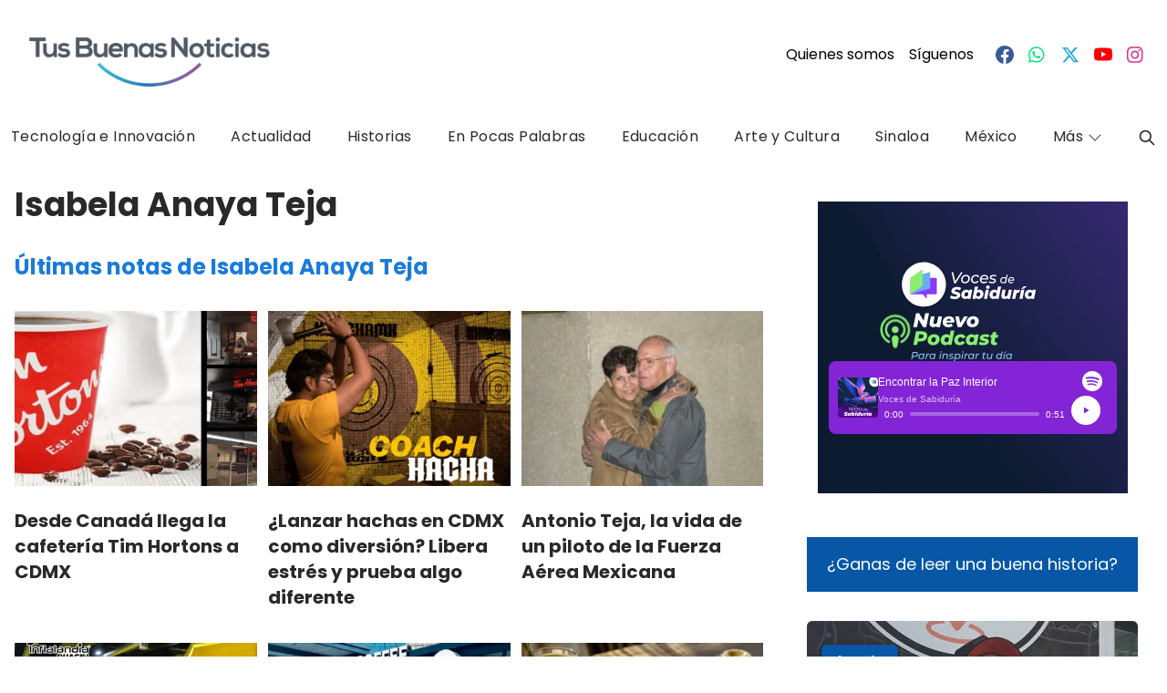

--- FILE ---
content_type: text/html; charset=utf-8
request_url: https://www.tusbuenasnoticias.com/bloque-publicado/3-historias
body_size: 1397
content:
<!--blob 01/20/2026 02:30:55.957 a. m.  -->

<div class="before-each-container columna-c100"><div class="each-container grid grid-cols-1 items-center default-gap items-end mx-auto container default-padding"><div id="iframe-container" class="text-center mb-2 mt-2 p-2" style="position: relative;"></div></div></div><div class="before-each-container  columna-c100"><div class="each-container grid grid-cols-1 items-center default-gap  items-end mx-auto container default-padding"><div class="separador-simple flex flex-col items-stretch relative p-4 text-center text-lg container-width-33" style="background: #0757a6; color: white;"><a href="/historias" title="Contadores de Historias">&iquest;Ganas de leer una buena historia?</a></div></div></div><div class="before-each-container  columna-c100"><div class="each-container grid grid-cols-1 items-center default-gap  items-end mx-auto container default-padding"><article class="noticia-destacada flex flex-col justify-between relative h-full container-width-33 overflow-hidden cantidad-1"><div class="categoria absolute top-8 left-4 z-10 "><a href="/historias" style="color: white; background: #0757a6;">Historias</a></div><a class="div-image h-full" href="/noticias/historias/2026/01/19/55867-comida-godin-en-culiacan-la-pura-sabrosura-mx" aria-label="La Pura Sabrosura MX conquista a godines en Culiac&aacute;n" title="La Pura Sabrosura MX conquista a godines en Culiac&aacute;n"><div class="relative img-container h-noticia-destacada-img-container-default-mobile md:h-noticia-destacada-img-container-default-desktop w-full bg-black bg-gradient-to-b from-gray-500 to-black"><img loading="lazy" width="383" height="288" class="object-cover h-full w-full object-center" alt="La Pura Sabrosura MX conquista a godines en Culiac&aacute;n" src="https://blob.tusbuenasnoticias.com/images/2026/01/20/la-pura-sabrosura-mx-centro-culiacan-4-44b94e4d-focus-0-0-383-288.webp" data-src="https://blob.tusbuenasnoticias.com/images/2026/01/20/la-pura-sabrosura-mx-centro-culiacan-4-44b94e4d-focus-0-0-383-288.webp" /></div></a><div class="div-info contenido absolute flex flex-col flex-grow p-4 bottom-0 left-0 justify-between w-full  z-0"><div class="flex flex-col"><a href="/noticias/historias/2026/01/19/55867-comida-godin-en-culiacan-la-pura-sabrosura-mx" aria-label="La Pura Sabrosura MX conquista a godines en Culiac&aacute;n" title="La Pura Sabrosura MX conquista a godines en Culiac&aacute;n"><h2 class="text-2xl md:text-xl text-noticia-destacada-titulo font-noticia-destacada-titulo text-light">La Pura Sabrosura MX conquista a godines en Culiac&aacute;n</h2></a></div></div></article></div></div><div class="before-each-container  columna-c100"><div class="each-container grid grid-cols-1 items-center default-gap  items-end mx-auto container default-padding"><article class="noticia-destacada flex flex-col justify-between relative h-full container-width-33 overflow-hidden cantidad-1"><div class="categoria absolute top-8 left-4 z-10 "><a href="/historias" style="color: white; background: #0757a6;">Historias</a></div><a class="div-image h-full" href="/noticias/historias/2026/01/19/55859-ade-la-marca-de-helados-artesanales-en-culiacan" aria-label="La historia detr&aacute;s de &quot;Ade&quot;, la marca de helados artesanales que crece en Culiac&aacute;n" title="La historia detr&aacute;s de &quot;Ade&quot;, la marca de helados artesanales que crece en Culiac&aacute;n"><div class="relative img-container h-noticia-destacada-img-container-default-mobile md:h-noticia-destacada-img-container-default-desktop w-full bg-black bg-gradient-to-b from-gray-500 to-black"><img loading="lazy" width="383" height="288" class="object-cover h-full w-full object-center" alt="La historia detr&aacute;s de &quot;Ade&quot;, la marca de helados artesanales que crece en Culiac&aacute;n" src="https://blob.tusbuenasnoticias.com/images/2026/01/19/helados-ade-culiacan-faa52b9d-focus-min0.3-0.04-383-288.webp" data-src="https://blob.tusbuenasnoticias.com/images/2026/01/19/helados-ade-culiacan-faa52b9d-focus-min0.3-0.04-383-288.webp" /></div></a><div class="div-info contenido absolute flex flex-col flex-grow p-4 bottom-0 left-0 justify-between w-full  z-0"><div class="flex flex-col"><a href="/noticias/historias/2026/01/19/55859-ade-la-marca-de-helados-artesanales-en-culiacan" aria-label="La historia detr&aacute;s de &quot;Ade&quot;, la marca de helados artesanales que crece en Culiac&aacute;n" title="La historia detr&aacute;s de &quot;Ade&quot;, la marca de helados artesanales que crece en Culiac&aacute;n"><h2 class="text-2xl md:text-xl text-noticia-destacada-titulo font-noticia-destacada-titulo text-light">La historia detr&aacute;s de &quot;Ade&quot;, la marca de helados artesanales que crece en Culiac&aacute;n</h2></a></div></div></article></div></div><div class="before-each-container  columna-c100"><div class="each-container grid grid-cols-1 items-center default-gap  items-end mx-auto container default-padding"><article class="noticia-destacada flex flex-col justify-between relative h-full container-width-33 overflow-hidden cantidad-1"><div class="categoria absolute top-8 left-4 z-10 "><a href="/historias" style="color: white; background: #0757a6;">Historias</a></div><a class="div-image h-full" href="/noticias/historias/2026/01/19/55847-irasema-borbon-transforma-la-sabila-en-salud" aria-label="Irasema Borb&oacute;n transforma la s&aacute;bila en salud y desde Culiac&aacute;n, construye un emprendimiento con ra&iacute;z familiar" title="Irasema Borb&oacute;n transforma la s&aacute;bila en salud y desde Culiac&aacute;n, construye un emprendimiento con ra&iacute;z familiar"><div class="relative img-container h-noticia-destacada-img-container-default-mobile md:h-noticia-destacada-img-container-default-desktop w-full bg-black bg-gradient-to-b from-gray-500 to-black"><img loading="lazy" width="383" height="288" class="object-cover h-full w-full object-center" alt="Irasema Borb&oacute;n transforma la s&aacute;bila en salud y desde Culiac&aacute;n, construye un emprendimiento con ra&iacute;z familiar" src="https://blob.tusbuenasnoticias.com/images/2026/01/19/irasema-borbon-sabila-11980ea4-focus-0-0-383-288.webp" data-src="https://blob.tusbuenasnoticias.com/images/2026/01/19/irasema-borbon-sabila-11980ea4-focus-0-0-383-288.webp" /></div></a><div class="div-info contenido absolute flex flex-col flex-grow p-4 bottom-0 left-0 justify-between w-full  z-0"><div class="flex flex-col"><a href="/noticias/historias/2026/01/19/55847-irasema-borbon-transforma-la-sabila-en-salud" aria-label="Irasema Borb&oacute;n transforma la s&aacute;bila en salud y desde Culiac&aacute;n, construye un emprendimiento con ra&iacute;z familiar" title="Irasema Borb&oacute;n transforma la s&aacute;bila en salud y desde Culiac&aacute;n, construye un emprendimiento con ra&iacute;z familiar"><h2 class="text-2xl md:text-xl text-noticia-destacada-titulo font-noticia-destacada-titulo text-light">Irasema Borb&oacute;n transforma la s&aacute;bila en salud y desde Culiac&aacute;n, construye un emprendimiento con ra&iacute;z familiar</h2></a></div></div></article></div></div><script>
    jQuery.post('/spotifybannermovil', function (data) {
        jQuery("#iframe-container").append(data);
    });
</script>


--- FILE ---
content_type: text/html; charset=utf-8
request_url: https://www.tusbuenasnoticias.com/spotifybannermovil
body_size: 2703
content:
<!--blob 01/20/2026 02:30:56.196 a. m.  -->
<script async src="https://www.googletagmanager.com/gtag/js?id=G-DSQBRNK5Q4"></script><script>
    window.dataLayer = window.dataLayer || [];
    function gtag() { dataLayer.push(arguments); }
    gtag('js', new Date());
</script><style>
    .banner-container{width:380px;height:300px;background-image:url(https://tusbuenasnoticias.blob.core.windows.net/image/banner_podcast/fondo_ave.png);background-size:cover;background-position:center;display:flex;align-items:center;justify-content:space-between;padding:0 30px;position:relative;margin:auto;height:320px;width:340px;flex-direction:column;justify-content:center;align-items:center;padding:12px;gap:12px}.logos-section,.player-section{flex-direction:column;align-items:center;width:100%}.logos-section{display:flex;align-items:center;gap:20px;flex-shrink:0}.player-section{display:flex;align-items:center;gap:20px;justify-content:flex-end}.logo-left{height:80px;width:auto;flex-shrink:0}.logo-middle{height:65px;width:auto;flex-shrink:0}.player-wrapper{max-width:500px;width:100%;flex-shrink:0;margin-right:45px}.player-container{background-color:#8325D6;border-radius:8px;padding:16px;display:flex;align-items:center;gap:16px;color:white;font-family:-apple-system,BlinkMacSystemFont,'Segoe UI',Roboto,Oxygen,Ubuntu,Cantarell,sans-serif}.thumbnail{width:56px;height:56px;border-radius:4px;overflow:hidden;flex-shrink:0}.thumbnail img{width:100%;height:100%;object-fit:cover}.content{flex:1;min-width:0}.title{font-size:14px;font-weight:500;margin:0;white-space:nowrap;overflow:hidden;text-overflow:ellipsis}.subtitle{font-size:12px;color:rgba(255,255,255,0.7);margin:4px 0}.progress-container{display:flex;align-items:center;gap:8px}.progress-bar{flex:1;height:4px;background-color:rgba(255,255,255,0.3);border-radius:2px;position:relative;cursor:pointer}.progress{position:absolute;left:0;top:0;height:100%;width:0;background-color:rgba(255,255,255,0.7);border-radius:2px;transition:width .1s linear}.time{font-size:12px;min-width:45px;text-align:center}.controls{display:flex;flex-direction:column;align-items:center;gap:8px;justify-content:center}.button{width:40px;height:40px;border-radius:50%;background-color:white;border:none;display:flex;align-items:center;justify-content:center;cursor:pointer;transition:transform .2s}.button:hover{transform:scale(1.05)}.play-button svg{fill:#8325D6}.spotify-logo{width:24px;height:24px}.hidden-play{display:none}.player-section{flex:0}.logo-left{height:55px;margin-bottom:0}.logo-middle{height:55px;margin-bottom:0}.player-wrapper{width:100%;margin-right:0}.player-container{padding:10px;gap:10px}.thumbnail{width:44px;height:44px}.content{text-align:left}.title{font-size:12px}.subtitle{font-size:10px;margin:2px 0}.progress-container{gap:4px}.time{font-size:10px;min-width:35px}.controls{gap:4px}.button{width:32px;height:32px}.spotify-logo{width:18px;height:18px;margin-bottom:10px}.play-button svg{width:20px;height:20px}    
</style><div class="banner-container"><div class="logos-section"><img src="https://tusbuenasnoticias.blob.core.windows.net/image/banner_podcast/logo_voces.svg" alt="Voces de Sabidur&iacute;a" class="logo-left"></div><div class="player-section"><img src="https://tusbuenasnoticias.blob.core.windows.net/image/banner_podcast/podcast_nuevo.svg" alt="Nuevo Podcast" class="logo-middle"><div class="player-wrapper"><div class="player-container" id="player"><div class="thumbnail"><img src="https://i.scdn.co/image/ab67656300005f1f374d86038bf347b49ac2d34c" alt="Podcast thumbnail" id="podcastImage"></div><div class="content"><h3 class="title" id="episodeTitle"></h3><p class="subtitle"><span id="showName"></span></p><div class="progress-container"><div class="time current-time">0:00</div><div class="progress-bar"><div class="progress"></div></div><div class="time duration">0:51</div></div></div><div class="controls"><div class="spotify-logo"><svg fill="#FFFFFF" xmlns="http://www.w3.org/2000/svg" viewBox="0 0 50 50" width="24px" height="24px"><path d="M25.009,1.982C12.322,1.982,2,12.304,2,24.991S12.322,48,25.009,48s23.009-10.321,23.009-23.009S37.696,1.982,25.009,1.982z M34.748,35.333c-0.289,0.434-0.765,0.668-1.25,0.668c-0.286,0-0.575-0.081-0.831-0.252C30.194,34.1,26,33,22.5,33.001 c-3.714,0.002-6.498,0.914-6.526,0.923c-0.784,0.266-1.635-0.162-1.897-0.948s0.163-1.636,0.949-1.897 c0.132-0.044,3.279-1.075,7.474-1.077C26,30,30.868,30.944,34.332,33.253C35.022,33.713,35.208,34.644,34.748,35.333z M37.74,29.193 c-0.325,0.522-0.886,0.809-1.459,0.809c-0.31,0-0.624-0.083-0.906-0.26c-4.484-2.794-9.092-3.385-13.062-3.35 c-4.482,0.04-8.066,0.895-8.127,0.913c-0.907,0.258-1.861-0.272-2.12-1.183c-0.259-0.913,0.272-1.862,1.184-2.12 c0.277-0.079,3.854-0.959,8.751-1c4.465-0.037,10.029,0.61,15.191,3.826C37.995,27.328,38.242,28.388,37.74,29.193z M40.725,22.013 C40.352,22.647,39.684,23,38.998,23c-0.344,0-0.692-0.089-1.011-0.275c-5.226-3.068-11.58-3.719-15.99-3.725 c-0.021,0-0.042,0-0.063,0c-5.333,0-9.44,0.938-9.481,0.948c-1.078,0.247-2.151-0.419-2.401-1.495 c-0.25-1.075,0.417-2.149,1.492-2.4C11.729,16.01,16.117,15,21.934,15c0.023,0,0.046,0,0.069,0 c4.905,0.007,12.011,0.753,18.01,4.275C40.965,19.835,41.284,21.061,40.725,22.013z"/></svg></div><button class="button play-button" id="playButton"><svg width="24" height="24" viewBox="0 0 24 24" class="play-icon"><path d="M8 5v14l11-7z"/></svg><svg width="24" height="24" viewBox="0 0 24 24" class="pause-icon hidden-play"><path d="M6 4h4v16H6zm8 0h4v16h-4z"/></svg></button></div><audio id="audioPlayer" crossorigin="anonymous"><source src="" type="audio/mpeg"></audio></div></div></div></div><script>
    async function loadPodcastData() {
        try {
            const res = await fetch("https://blob.tusbuenasnoticias.com/json/showDetails.json?v=5");
            const data = await res.json();

            const podcastImage = document.getElementById("podcastImage");
            podcastImage.src = data.images[1].url;

            const audioPlayer = document.getElementById("audioPlayer");
            audioPlayer.src = data.audio_preview_url;

            const episodeTitle = document.getElementById("episodeTitle");
            episodeTitle.textContent = data.episode_name;

            const showName = document.getElementById("showName");
            showName.textContent = data.show_name;
        } catch (error) {
            console.error("Error loading podcast data:", error);
        }
    }
    loadPodcastData();
    const audioPlayer = document.getElementById("audioPlayer");
    const playButton = document.getElementById("playButton");
    const playIcon = playButton.querySelector(".play-icon");
    const pauseIcon = playButton.querySelector(".pause-icon");
    const progressBar = document.querySelector(".progress");
    const currentTimeDisplay = document.querySelector(".current-time");
    const progressContainer = document.querySelector(".progress-bar");
    let lastEventTime = 0;
    function togglePlay(event) {
        if (audioPlayer.paused) {
            audioPlayer.play();
            playIcon.classList.add("hidden-play");
            pauseIcon.classList.remove("hidden-play");
            ga4_event_play(event);
        } else {
            audioPlayer.pause();
            playIcon.classList.remove("hidden-play");
            pauseIcon.classList.add("hidden-play");
        }
    }
    function ga4_event_play(event) {
        event?.preventDefault?.();
        const now = Date.now();
        if (now - lastEventTime > 1000) {
            gtag("event", "spotify_play", {
                event_category: "engagement",
                event_label: "Play Spotify",
                value: 1,
                event_id: now
            });
            lastEventTime = now;
        }
    }
    function ga4_event_impresion(event) {
        event?.preventDefault?.();
        const now = Date.now();
        if (now - lastEventTime > 1000) {
            gtag("event", "spotify_print", {
                event_category: "engagement",
                event_label: "Print",
                value: 1,
                event_id: now
            });
            lastEventTime = now;
        }
    }
    function updateProgress() {
        const progress = (audioPlayer.currentTime / audioPlayer.duration) * 100;
        progressBar.style.width = progress + '%';

        const minutes = Math.floor(audioPlayer.currentTime / 60);
        const seconds = Math.floor(audioPlayer.currentTime % 60);
        currentTimeDisplay.textContent = `${minutes}:${seconds.toString().padStart(2, '0')}`;
    }
    function seek(event) {
        const rect = progressContainer.getBoundingClientRect();
        const offsetX = event.clientX - rect.left;
        const percentage = offsetX / rect.width;
        audioPlayer.currentTime = percentage * audioPlayer.duration;
    }
    ga4_event_impresion();
    playButton.addEventListener("click", togglePlay);
    audioPlayer.addEventListener("timeupdate", updateProgress);
    progressContainer.addEventListener("click", seek);
</script>



--- FILE ---
content_type: text/css
request_url: https://blob.tusbuenasnoticias.com/css/styles.css?v=33
body_size: 7417
content:
@import "https://fonts.googleapis.com/css2?family=Poppins:ital,wght@0,400;0,700;1,400;1,700&display=swap";.container{max-width:1340px}.default-gap{gap:2rem;padding-top:1rem;padding-bottom:1rem}.default-padding{padding-left:1rem;padding-right:1rem}@media(min-width:768px){.default-padding{padding-left:1rem;padding-right:1rem}}.text-nav-link{letter-spacing:.025em}.layout-ultimo-momento-header{background:linear-gradient(90deg,#4ec3e0 0,#924e8c)}.layout-ultimo-momento-header .leermas{background:#d0d0d05e}.text-noticia-destacada-titulo,.text-noticia-simple-2-titulo,.text-noticia-simple-titulo{font-weight:700}.noticia-destacada .img-container,.noticia-destacada .img-container img,.noticia-simple-2 .img-container,.noticia-simple-2 .img-container img{border-radius:.375rem;--tw-border-opacity:1;border-color:rgb(255 255 255/var(--tw-border-opacity))}.noticia-simple-2 .img-container{--tw-bg-opacity:1;background-color:rgb(255 255 255/var(--tw-bg-opacity))}.noticia-simple-2 .img-container img{border-radius:.75rem;--tw-border-opacity:1;border-color:rgb(255 255 255/var(--tw-border-opacity));--tw-bg-opacity:1;background-color:rgb(255 255 255/var(--tw-bg-opacity))}.noticia-index h1{font-weight:700}.badge-categoria{border-radius:.375rem;padding:.25rem .5rem;font-size:.875rem;line-height:1.25rem;--tw-shadow:0 1px 3px 0 #0000001a,0 1px 2px -1px #0000001a;--tw-shadow-colored:0 1px 3px 0 var(--tw-shadow-color),0 1px 2px -1px var(--tw-shadow-color);box-shadow:var(--tw-ring-offset-shadow,0 0 #0000),var(--tw-ring-shadow,0 0 #0000),var(--tw-shadow);--tw-shadow-color:#000;--tw-shadow:var(--tw-shadow-colored)}.noticia-index .listado-noticias-relacionadas .categoria a{background-color:var(--color-primary);--tw-text-opacity:1;color:rgb(255 255 255/var(--tw-text-opacity))}.menu-scrolled{--tw-shadow:0 4px 6px -1px #0000001a,0 2px 4px -2px #0000001a;--tw-shadow-colored:0 4px 6px -1px var(--tw-shadow-color),0 2px 4px -2px var(--tw-shadow-color);box-shadow:var(--tw-ring-offset-shadow,0 0 #0000),var(--tw-ring-shadow,0 0 #0000),var(--tw-shadow);--tw-shadow-color:#9ca3af;--tw-shadow:var(--tw-shadow-colored)}.listado-noticias-relacionadas .div-info{order:2;align-items:flex-start}.listado-noticias-relacionadas .div-image{order:1}.ranking-ultimas-noticias .listado,.slot-25 .ranking-ultimas-noticias .listado,.slot-33 .ranking-ultimas-noticias .listado,.slot-50 .ranking-ultimas-noticias .listado{grid-template-columns:repeat(1,minmax(0,1fr))}@media(min-width:768px){.ranking-ultimas-noticias .listado{grid-template-columns:repeat(2,minmax(0,1fr))}}@media(min-width:1024px){.ranking-ultimas-noticias .listado{grid-template-columns:repeat(4,minmax(0,1fr))}}.h-element-100{height:auto}@media(min-width:768px){.h-element-100{height:32rem}}.h-element-75{height:auto}@media(min-width:768px){.h-element-75{height:40rem}}.h-element-66{height:auto}@media(min-width:768px){.h-element-66{height:38rem}}.noticia-destacada.container-width-100{height:auto}@media(min-width:768px){.noticia-destacada.container-width-100{height:32rem}}.noticia-destacada.container-width-75{height:auto}@media(min-width:768px){.noticia-destacada.container-width-75{height:40rem}}.noticia-destacada.container-width-66{height:auto}@media(min-width:768px){.noticia-destacada.container-width-66{height:38rem}}.noticia-destacada.cantidad-2{height:auto}@media(min-width:768px){.noticia-destacada.cantidad-2{height:18rem}}.noticia-destacada.cantidad-3{height:auto}@media(min-width:768px){.noticia-destacada.cantidad-3{height:12rem}}.img-container{max-height:48rem}#main{background:var(--main-background)}#main .each-container{background:var(--main-container-background)}#main .before_each_container_color{padding-top:1rem;padding-bottom:1rem}#main .slot-66-33,.slot-25-50-25,.slot-75-25{background:var(--main-container-background)}.layout-ultimo-momento-header-separador{background:var(--main-background)}.nav-menu-button{padding:1rem}.h-noticia-destacada-img-container-default-desktop{height:30rem}.h-noticia-destacada-img-container-default-mobile{height:18rem}.h-noticia-simple-img-container-default-desktop{height:22rem}.h-noticia-simple-img-container-default-mobile{height:14rem}.h-noticia-simple-2-img-container-default-desktop,.h-noticia-simple-2-img-container-default-mobile{height:10rem}.layout-columnista-theme-1,.layout-eventos-tipos,.noticia-destacada,.noticia-simple,.noticia-simple-2,.noticia-simple-sin-foto{background:var(--main-container-background)}.noticia-destacada .img-container img{opacity:.7}.noticia-destacada .categoria a{border-radius:.375rem;font-size:.875rem;line-height:1.25rem;--tw-shadow:0 1px 3px 0 #0000001a,0 1px 2px -1px #0000001a;--tw-shadow-colored:0 1px 3px 0 var(--tw-shadow-color),0 1px 2px -1px var(--tw-shadow-color);box-shadow:var(--tw-ring-offset-shadow,0 0 #0000),var(--tw-ring-shadow,0 0 #0000),var(--tw-shadow);--tw-shadow-color:#000;--tw-shadow:var(--tw-shadow-colored);padding:.5rem;font-family:Poppins,sans-serif;font-weight:700}.noticia-destacada .galeria button{border-radius:.25rem;border-width:1px;--tw-border-opacity:1;border-color:rgb(156 163 175/var(--tw-border-opacity));background-color:var(--color-primary);padding:.25rem .5rem;font-size:1rem;line-height:1.5rem;--tw-text-opacity:1;color:rgb(255 255 255/var(--tw-text-opacity))}.noticia-simple .categoria a,.noticia-simple-2 .categoria a{border-radius:.375rem;font-size:.875rem;line-height:1.25rem;--tw-shadow:0 1px 3px 0 #0000001a,0 1px 2px -1px #0000001a;--tw-shadow-colored:0 1px 3px 0 var(--tw-shadow-color),0 1px 2px -1px var(--tw-shadow-color);box-shadow:var(--tw-ring-offset-shadow,0 0 #0000),var(--tw-ring-shadow,0 0 #0000),var(--tw-shadow);--tw-shadow-color:#000;--tw-shadow:var(--tw-shadow-colored);padding:.5rem;font-family:Poppins,sans-serif;font-weight:700}.text-noticia-simple-titulo{font-size:1.25rem;line-height:1.75rem}.encuesta-simple .boton-votar{margin-right:.5rem;margin-bottom:.5rem;border-radius:.5rem;border-width:2px;--tw-border-opacity:1;border-color:rgb(209 213 219/var(--tw-border-opacity));--tw-bg-opacity:1;background-color:rgb(229 231 235/var(--tw-bg-opacity));padding:.625rem 1.25rem;font-size:.875rem;line-height:1.25rem;--tw-text-opacity:1;color:rgb(55 65 81/var(--tw-text-opacity));transition-duration:.3s;transition-timing-function:cubic-bezier(.4,0,1,1)}.encuesta-simple .boton-votar:hover{--tw-bg-opacity:1;background-color:rgb(243 244 246/var(--tw-bg-opacity))}.encuesta-simple .boton-votar:focus{outline:2px solid #0000;outline-offset:2px;--tw-ring-offset-shadow:var(--tw-ring-inset) 0 0 0 var(--tw-ring-offset-width) var(--tw-ring-offset-color);--tw-ring-shadow:var(--tw-ring-inset) 0 0 0 calc(4px + var(--tw-ring-offset-width)) var(--tw-ring-color);box-shadow:var(--tw-ring-offset-shadow),var(--tw-ring-shadow),var(--tw-shadow,0 0 #0000);--tw-ring-opacity:1;--tw-ring-color:rgb(229 231 235/var(--tw-ring-opacity))}.ranking-noticias-simple{background:linear-gradient(90deg,var(--color-primary) 0,var(--color-primary) 35%,rgba(var(--color-primary),.8) 100%)}.ranking-noticias-simple .listado{display:grid;gap:.5rem}.ranking-noticias-simple .listado,.slot-25 .ranking-noticias-simple .listado,.slot-33 .ranking-noticias-simple .listado,.slot-50 .ranking-noticias-simple .listado{grid-template-columns:repeat(1,minmax(0,1fr))}@media(min-width:1024px){.ranking-noticias-simple .listado{grid-template-columns:repeat(5,minmax(0,1fr))}}.layout-columnista-theme-1 .img-container img{height:12rem;width:12rem;border-radius:9999px;--tw-grayscale:grayscale(100%);filter:var(--tw-blur) var(--tw-brightness) var(--tw-contrast) var(--tw-grayscale) var(--tw-hue-rotate) var(--tw-invert) var(--tw-saturate) var(--tw-sepia) var(--tw-drop-shadow)}.layout-columnista-theme-2 .img-container img{height:5rem;width:5rem;border-radius:9999px}.layout-columnista .img-container img{border-radius:9999px}.layout-eventos-tipos h2{margin-left:-2rem;background-color:rgb(255 255 255/var(--tw-bg-opacity));--tw-bg-opacity:0.6;padding:.5rem 1rem 1rem;font-size:1rem;line-height:1.5rem}.layout-eventos-tipos .descripcion{margin-top:-1rem}.layout-elecciones .img-container-candidato img{height:6rem;width:6rem;border-radius:9999px}.layout-elecciones .img-container-agrupacion img{height:3rem;width:3rem;border-radius:0}.adserver-zonas-noticias{text-align:center}.adserver-zonas-noticias .imgPublicidad{--tw-bg-opacity:1;background-color:rgb(156 163 175/var(--tw-bg-opacity))}.adserver-zonas-noticias img{margin-left:auto;margin-right:auto;padding-top:1rem;padding-bottom:1rem}.layout-galeria-imagenes-container .next,.layout-galeria-imagenes-container .prev{background-color:hsla(0,0%,77%,.281)}.layout-galeria-imagenes-container{max-width:1000px;position:relative;margin:auto}.layout-galeria-imagenes-slides{display:none}.layout-galeria-imagenes-container .next,.layout-galeria-imagenes-container .prev{cursor:pointer;position:absolute;top:50%;width:auto;margin-top:-22px;padding:16px;color:#fff;font-weight:700;font-size:18px;transition:.6s ease;border-radius:0 3px 3px 0;-webkit-user-select:none;-moz-user-select:none;user-select:none}.layout-galeria-imagenes-container .next{right:0;border-radius:3px 0 0 3px}.layout-galeria-imagenes-container .next:hover,.layout-galeria-imageness-container .prev:hover{background-color:#000c}.layout-galeria-imagenes-container .numbertext{color:#f2f2f2;font-size:12px;padding:8px 12px;position:absolute;top:0}.layout-galeria-imagenes .dot{cursor:pointer;height:15px;width:15px;margin:0 2px;background-color:#bbb;border-radius:50%;display:inline-block;transition:background-color .6s ease}.layout-galeria-imagenes .active,.layout-galeria-imagenes .dot:hover{background-color:#717171}.layout-galeria-imagenes .epigrafe,.layout-galeria-imagenes .titulo{position:absolute;border-bottom-right-radius:.5rem;background-color:#0000004d;padding:.5rem;--tw-text-opacity:1;color:rgb(255 255 255/var(--tw-text-opacity))}.layout-galeria-imagenes .epigrafe{left:0;right:0;bottom:0}.noticia-contenido h2,.pagina-contenido h2{font-size:2.25rem;line-height:2.5rem;font-weight:700}.noticia-contenido h3,.pagina-contenido h3{font-size:1.875rem;line-height:2.25rem;font-weight:700}.noticia-contenido h4,.pagina-contenido h4{font-size:1.5rem;line-height:2rem;font-weight:700}.noticia-contenido h5,.pagina-contenido h4{font-size:1.25rem;line-height:1.75rem;font-weight:700}.noticia-contenido h6,.pagina-contenido h6{font-size:1.125rem;line-height:1.75rem;font-weight:700}.noticia-contenido p,.pagina-contenido p{margin-top:1rem;margin-bottom:1rem}.noticia-contenido a,.pagina-contenido a{font-weight:700;color:var(--color-primary);text-decoration-line:none}.noticia-contenido a:hover,.pagina-contenido a:hover{text-decoration-line:underline}.noticia-contenido ol,.noticia-contenido ul,.pagina-contenido ol,.pagina-contenido ul{list-style:initial;padding-left:1.25rem}.noticia-contenido ul li,.pagina-contenido ul li{list-style-type:disc}.noticia-contenido ol li,.pagina-contenido ol li{list-style-type:decimal}.noticia-contenido img,.pagina-contenido img{display:initial}.noticia-contenido blockquote,.pagina-contenido blockquote{margin:1rem;border-left-width:4px;--tw-border-opacity:1;border-color:rgb(107 114 128/var(--tw-border-opacity));padding:1rem;font-style:italic}.layout-carousel-imagenes-container{max-width:1000px;position:relative;margin:auto}.layout-carousel-imagenes-slides{display:none}.layout-carousel-imagenes-container .next,.layout-carousel-imagenes-container .prev{cursor:pointer;position:absolute;top:50%;width:auto;margin-top:-22px;padding:16px;color:#fff;font-weight:700;font-size:18px;transition:.6s ease;border-radius:0 3px 3px 0;-webkit-user-select:none;-moz-user-select:none;user-select:none;background-color:rgba(0,0,0,.205)}.layout-carousel-imagenes-container .next{right:0;border-radius:3px 0 0 3px}.layout-carousel-imagenes-container .next:hover,.layout-carousel-imageness-container .prev:hover{background-color:#000c}.layout-carousel-imagenes-container .numbertext{color:#f2f2f2;font-size:12px;padding:8px 12px;position:absolute;top:0}.layout-carousel-imagenes .dot{cursor:pointer;height:15px;width:15px;margin:0 2px;background-color:#bbb;border-radius:50%;display:inline-block;transition:background-color .6s ease}.layout-carousel-imagenes .active,.layout-carousel-imagenes .dot:hover{background-color:#717171}.layout-carousel-imagenes .epigrafe{padding:.5rem;text-align:center}.noticia-index{overflow-x:hidden;padding-top:2rem;padding-bottom:2rem}.noticia-index .fecha:first-letter{text-transform:capitalize}.noticia-index .contenido.capitalizar:first-letter{float:left;padding:.5rem;font-size:4.5rem;line-height:1}.noticia-index .img-epigrafe{margin-top:-4rem;margin-bottom:1rem;--tw-bg-opacity:1;background-color:rgb(0 0 0/var(--tw-bg-opacity));padding:1rem;font-style:italic;--tw-text-opacity:1;color:rgb(255 255 255/var(--tw-text-opacity));opacity:.7}.noticia-index .columnista img{height:3rem;width:3rem;border-radius:9999px}.noticia-index .listado-noticias-relacionadas .categoria a{border-radius:.375rem;font-size:.875rem;line-height:1.25rem;--tw-shadow:0 1px 3px 0 #0000001a,0 1px 2px -1px #0000001a;--tw-shadow-colored:0 1px 3px 0 var(--tw-shadow-color),0 1px 2px -1px var(--tw-shadow-color);box-shadow:var(--tw-ring-offset-shadow,0 0 #0000),var(--tw-ring-shadow,0 0 #0000),var(--tw-shadow);--tw-shadow-color:#000;--tw-shadow:var(--tw-shadow-colored);padding:.5rem;font-family:Poppins,sans-serif;font-weight:700}.archivo .columnistas-index .listado-noticias-relacionadas h2,.columnistas-index .listado-noticias-relacionadas h2,.noticia-index .listado-noticias-relacionadas h2{font-size:1.25rem;line-height:1.75rem}.noticia-index .noticia-encuesta .boton-votar{margin-right:.5rem;margin-bottom:.5rem;border-radius:.5rem;border-width:1px;--tw-border-opacity:1;border-color:rgb(209 213 219/var(--tw-border-opacity));--tw-bg-opacity:1;background-color:rgb(229 231 235/var(--tw-bg-opacity));padding:.625rem 1.25rem;font-size:.875rem;line-height:1.25rem;--tw-text-opacity:1;color:rgb(55 65 81/var(--tw-text-opacity))}.noticia-index .noticia-encuesta .boton-votar:hover{--tw-bg-opacity:1;background-color:rgb(243 244 246/var(--tw-bg-opacity))}.noticia-index .noticia-encuesta .boton-votar:focus{outline:2px solid #0000;outline-offset:2px;--tw-ring-offset-shadow:var(--tw-ring-inset) 0 0 0 var(--tw-ring-offset-width) var(--tw-ring-offset-color);--tw-ring-shadow:var(--tw-ring-inset) 0 0 0 calc(4px + var(--tw-ring-offset-width)) var(--tw-ring-color);box-shadow:var(--tw-ring-offset-shadow),var(--tw-ring-shadow),var(--tw-shadow,0 0 #0000);--tw-ring-opacity:1;--tw-ring-color:rgb(229 231 235/var(--tw-ring-opacity))}.noticia-index .noticia-relacionada{min-height:1rem;font-weight:700}.pagina h1{padding-top:1rem;padding-bottom:1rem;font-family:Poppins,sans-serif;font-size:1.875rem;line-height:2.25rem;font-weight:700;color:var(--color-dark)}@media(min-width:768px){.pagina h1{font-size:2.25rem;line-height:2.5rem}}.pagina h2{padding-top:1rem;padding-bottom:1rem;font-family:Poppins,sans-serif;font-size:1.5rem;line-height:2rem;font-weight:700;color:var(--color-dark)}@media(min-width:768px){.pagina h2{font-size:1.875rem;line-height:2.25rem}}.pagina h3{padding-top:1rem;padding-bottom:1rem;font-family:Poppins,sans-serif;font-size:1.25rem;line-height:1.75rem;font-weight:700;color:var(--color-dark)}@media(min-width:768px){.pagina h3{font-size:1.25rem;line-height:1.75rem}}.pagina h4{padding-top:1rem;padding-bottom:1rem;font-weight:700}.archivo h1,.pagina,.pagina h4{font-family:Poppins,sans-serif;color:var(--color-dark)}.archivo h1{padding-top:1rem;padding-bottom:1rem;font-size:1.875rem;line-height:2.25rem;font-weight:700}@media(min-width:768px){.archivo h1{font-size:2.25rem;line-height:2.5rem}}.archivo,.galerias-detalle h1,.galerias-index h1{font-family:Poppins,sans-serif;color:var(--color-dark)}.galerias-detalle h1,.galerias-index h1{padding-top:1rem;padding-bottom:1rem;font-size:1.875rem;line-height:2.25rem;font-weight:700}@media(min-width:768px){.galerias-detalle h1,.galerias-index h1{font-size:2.25rem;line-height:2.5rem}}.galerias-detalle h2,.galerias-index h2{padding-top:1rem;padding-bottom:1rem;font-family:Poppins,sans-serif;font-size:1.25rem;line-height:1.75rem;font-weight:700;color:var(--color-dark)}@media(min-width:768px){.galerias-detalle h2,.galerias-index h2{font-size:1.5rem;line-height:2rem}}.ediciones-detalle h1,.ediciones-index h1{padding-top:1rem;padding-bottom:1rem;font-family:Poppins,sans-serif;font-size:1.875rem;line-height:2.25rem;font-weight:700;color:var(--color-dark)}@media(min-width:768px){.ediciones-detalle h1,.ediciones-index h1{font-size:2.25rem;line-height:2.5rem}}.ediciones-detalle h2,.ediciones-index h2{padding-top:1rem;padding-bottom:1rem;font-family:Poppins,sans-serif;font-size:1.25rem;line-height:1.75rem;font-weight:700;color:var(--color-dark)}@media(min-width:768px){.ediciones-detalle h2,.ediciones-index h2{font-size:1.5rem;line-height:2rem}}.ediciones-detalle .active{border-bottom-width:2px;--tw-border-opacity:1;border-color:rgb(55 65 81/var(--tw-border-opacity))}.listados-resultados h1{padding-top:1rem;padding-bottom:1rem;font-family:Poppins,sans-serif;font-size:1.875rem;line-height:2.25rem;font-weight:700;color:var(--color-dark)}@media(min-width:768px){.listados-resultados h1{font-size:2.25rem;line-height:2.5rem}}.categorias-titulo{border-bottom-width:1px;--tw-border-opacity:1;border-color:rgb(229 231 235/var(--tw-border-opacity))}.categorias-titulo h1{margin-left:.5rem;border-left-width:4px;border-color:var(--color-primary);text-indent:.5rem;font-size:1.25rem;line-height:1.75rem;font-weight:700}@media(min-width:768px){.categorias-titulo h1{font-size:1.25rem;line-height:1.75rem}}.obituarios-index h2{padding-top:.5rem;padding-bottom:.5rem;font-size:1.25rem;line-height:1.75rem}.obituarios-index .categoria,.obituarios-index .fecha{font-size:.875rem;line-height:1.25rem}.obituarios-detalle h2{padding-top:.5rem;padding-bottom:.5rem;font-size:1.25rem;line-height:1.75rem}.oculto{display:none}.badge-categoria{padding:.5rem;font-family:Poppins,sans-serif;font-weight:700}.space-y-2:has(>:nth-child(n+2)){padding-bottom:1rem}.button,.button-tag{border-radius:.25rem;border-width:1px;border-color:rgb(107 114 128/var(--tw-border-opacity));background-color:rgb(249 250 251/var(--tw-bg-opacity));padding:.125rem .625rem;font-size:1rem;line-height:1.5rem}.button,.button-tag,.button-webstories{margin-right:.5rem;display:inline-flex;cursor:pointer;align-items:center;--tw-border-opacity:1;--tw-bg-opacity:1}.button-webstories{border-radius:.25rem;border-width:1px;border-color:rgb(229 231 235/var(--tw-border-opacity));background-color:rgb(243 244 246/var(--tw-bg-opacity));padding:2rem .5rem;--tw-text-opacity:1;color:rgb(156 163 175/var(--tw-text-opacity))}.alert-danger{--tw-text-opacity:1;color:rgb(185 28 28/var(--tw-text-opacity))}.color-light{color:var(--color-light)}.color-facebook{color:var(--color-facebook)}.color-twitter{color:var(--color-twitter)}.color-instagram{color:var(--color-instagram)}.color-youtube{color:var(--color-youtube)}.color-whatsapp{color:var(--color-whatsapp)}.color-contacto{color:var(--color-contacto)}.color-rss{color:var(--color-rss)}.color-linkedin{color:var(--color-linkedin)}.color-tiktok{color:var(--color-tiktok)}.menu-no-scrolled{position:relative}.menu-scrolled{position:fixed;width:100%}.slot-25 .grid-cols-1,.slot-33 .grid-cols-1,.slot-50 .grid-cols-1{grid-template-columns:repeat(1,minmax(0,1fr))}.slot-25 .flex-wrap,.slot-33 .flex-wrap,.slot-50 .flex-wrap{flex-wrap:wrap}.fade{animation-name:fade;animation-duration:1.5s}@keyframes fade{0%{opacity:.4}to{opacity:1}}/*!tailwindcss v3.3.2 | MIT License | https://tailwindcss.com*/*,:after,:before{box-sizing:border-box;border:0 solid #e5e7eb}:after,:before{--tw-content:""}html{line-height:1.5;-webkit-text-size-adjust:100%;-moz-tab-size:4;-o-tab-size:4;tab-size:4;font-family:Poppins,sans-serif;font-feature-settings:normal;font-variation-settings:normal}body{margin:0;line-height:inherit}hr{height:0;color:inherit;border-top-width:1px}abbr:where([title]){-webkit-text-decoration:underline dotted;text-decoration:underline dotted}h1,h2,h3,h4,h5,h6{font-size:inherit;font-weight:inherit}a{color:inherit;text-decoration:inherit}b,strong{font-weight:bolder}code,kbd,pre,samp{font-family:Poppins,sans-serif;font-size:1em}small{font-size:80%}sub,sup{font-size:75%;line-height:0;position:relative;vertical-align:initial}sub{bottom:-.25em}sup{top:-.5em}table{text-indent:0;border-color:inherit;border-collapse:collapse}button,input,optgroup,select,textarea{font-family:inherit;font-size:100%;font-weight:inherit;line-height:inherit;color:inherit;margin:0;padding:0}button,select{text-transform:none}[type=button],[type=reset],[type=submit],button{-webkit-appearance:button;background-color:initial;background-image:none}:-moz-focusring{outline:auto}:-moz-ui-invalid{box-shadow:none}progress{vertical-align:initial}::-webkit-inner-spin-button,::-webkit-outer-spin-button{height:auto}[type=search]{-webkit-appearance:textfield;outline-offset:-2px}::-webkit-search-decoration{-webkit-appearance:none}::-webkit-file-upload-button{-webkit-appearance:button;font:inherit}summary{display:list-item}blockquote,dd,dl,figure,h1,h2,h3,h4,h5,h6,hr,p,pre{margin:0}fieldset{margin:0}fieldset,legend{padding:0}menu,ol,ul{list-style:none;margin:0;padding:0}textarea{resize:vertical}input::-moz-placeholder,textarea::-moz-placeholder{opacity:1;color:#9ca3af}input::placeholder,textarea::placeholder{opacity:1;color:#9ca3af}[role=button],button{cursor:pointer}:disabled{cursor:default}audio,canvas,embed,iframe,img,object,svg,video{display:block;vertical-align:middle}img,video{max-width:100%;height:auto}[hidden]{display:none}:root{--color-primary:#1b7bdb;--color-primary-dark:#104e8b;--color-secondary:#525c65;--color-tertiary:#924e8c;--color-dark:#292929;--color-light:#fff;--color-text:#292929;--color-text-light:#fff;--color-nav:#fff;--color-nav-icon:#292929;--color-facebook:#3b5998;--color-twitter:#2ba9e1;--color-instagram:#dd3188;--color-youtube:red;--color-whatsapp:#00e676;--main-background:#fff;--main-container-background:#fff}*,::backdrop,:after,:before{--tw-border-spacing-x:0;--tw-border-spacing-y:0;--tw-translate-x:0;--tw-translate-y:0;--tw-rotate:0;--tw-skew-x:0;--tw-skew-y:0;--tw-scale-x:1;--tw-scale-y:1;--tw-pan-x: ;--tw-pan-y: ;--tw-pinch-zoom: ;--tw-scroll-snap-strictness:proximity;--tw-gradient-from-position: ;--tw-gradient-via-position: ;--tw-gradient-to-position: ;--tw-ordinal: ;--tw-slashed-zero: ;--tw-numeric-figure: ;--tw-numeric-spacing: ;--tw-numeric-fraction: ;--tw-ring-inset: ;--tw-ring-offset-width:0px;--tw-ring-offset-color:#fff;--tw-ring-color:#3b82f680;--tw-ring-offset-shadow:0 0 #0000;--tw-ring-shadow:0 0 #0000;--tw-shadow:0 0 #0000;--tw-shadow-colored:0 0 #0000;--tw-blur: ;--tw-brightness: ;--tw-contrast: ;--tw-grayscale: ;--tw-hue-rotate: ;--tw-invert: ;--tw-saturate: ;--tw-sepia: ;--tw-drop-shadow: ;--tw-backdrop-blur: ;--tw-backdrop-brightness: ;--tw-backdrop-contrast: ;--tw-backdrop-grayscale: ;--tw-backdrop-hue-rotate: ;--tw-backdrop-invert: ;--tw-backdrop-opacity: ;--tw-backdrop-saturate: ;--tw-backdrop-sepia: }.container{width:100%}@media(min-width:640px){.container{max-width:640px}}@media(min-width:768px){.container{max-width:768px}}@media(min-width:1024px){.container{max-width:1024px}}@media(min-width:1280px){.container{max-width:1280px}}@media(min-width:1340px){.container{max-width:1340px}}.sr-only{position:absolute;width:1px;height:1px;padding:0;margin:-1px;overflow:hidden;clip:rect(0,0,0,0);white-space:nowrap;border-width:0}.pointer-events-none{pointer-events:none}.visible{visibility:visible}.static{position:static}.fixed{position:fixed}.absolute{position:absolute}.relative{position:relative}.inset-0{inset:0}.inset-x-0{left:0;right:0}.inset-y-0{top:0;bottom:0}.-bottom-2{bottom:-.5rem}.-left-2{left:-.5rem}.-right-8{right:-2rem}.-top-12{top:-3rem}.-top-4{top:-1rem}.bottom-0{bottom:0}.bottom-1{bottom:.25rem}.bottom-2{bottom:.5rem}.bottom-2\.5{bottom:.625rem}.end-0{inset-inline-end:0}.left-0{left:0}.left-1\/2{left:50%}.left-4{left:1rem}.right-0{right:0}.right-1{right:.25rem}.right-2{right:.5rem}.right-2\.5{right:.625rem}.right-4{right:1rem}.top-0{top:0}.top-1\/2{top:50%}.top-12{top:3rem}.top-4{top:1rem}.top-8{top:2rem}.z-0{z-index:0}.z-10{z-index:10}.z-20{z-index:20}.z-40{z-index:40}.z-50{z-index:50}.col-span-1{grid-column:span 1/span 1}.col-span-12{grid-column:span 12/span 12}.m-0{margin:0}.m-5{margin:1.25rem}.mx-0{margin-left:0;margin-right:0}.mx-2{margin-left:.5rem;margin-right:.5rem}.mx-4{margin-left:1rem;margin-right:1rem}.mx-auto{margin-left:auto;margin-right:auto}.my-2{margin-top:.5rem;margin-bottom:.5rem}.my-3{margin-top:.75rem;margin-bottom:.75rem}.my-4{margin-top:1rem;margin-bottom:1rem}.-mb-px{margin-bottom:-1px}.-mr-1{margin-right:-.25rem}.-mt-8{margin-top:-2rem}.mb-2{margin-bottom:.5rem}.mb-3{margin-bottom:.75rem}.mb-4{margin-bottom:1rem}.mb-8{margin-bottom:2rem}.ml-1{margin-left:.25rem}.ml-2{margin-left:.5rem}.mr-2{margin-right:.5rem}.mr-auto{margin-right:auto}.mt-1{margin-top:.25rem}.mt-2{margin-top:.5rem}.mt-3{margin-top:.75rem}.mt-4{margin-top:1rem}.mt-8{margin-top:2rem}.block{display:block}.inline-block{display:inline-block}.flex{display:flex}.inline-flex{display:inline-flex}.grid{display:grid}.hidden{display:none}.h-12{height:3rem}.h-2{height:.5rem}.h-20{height:5rem}.h-24{height:6rem}.h-28{height:7rem}.h-4{height:1rem}.h-48{height:12rem}.h-5{height:1.25rem}.h-6{height:1.5rem}.h-8{height:2rem}.h-\[18rem\]{height:18rem}.h-\[22rem\]{height:22rem}.h-\[30\%\]{height:30%}.h-\[30px\]{height:30px}.h-\[40rem\]{height:40rem}.h-\[48rem\]{height:48rem}.h-auto{height:auto}.h-full{height:100%}.h-screen{height:100vh}.max-h-\[40rem\]{max-height:40rem}.max-h-full{max-height:100%}.max-h-screen{max-height:100vh}.min-h-\[100px\]{min-height:100px}.min-h-\[12rem\]{min-height:12rem}.min-h-\[24rem\]{min-height:24rem}.w-12{width:3rem}.w-20{width:5rem}.w-24{width:6rem}.w-36{width:9rem}.w-4{width:1rem}.w-4\/5{width:80%}.w-5{width:1.25rem}.w-6{width:1.5rem}.w-8{width:2rem}.w-96{width:24rem}.w-\[130px\]{width:130px}.w-\[22rem\]{width:22rem}.w-full{width:100%}.max-w-screen-xl{max-width:1280px}.flex-auto{flex:1 1 auto}.flex-grow{flex-grow:1}.basis-1\/3{flex-basis:33.333333%}.basis-1\/5{flex-basis:20%}.basis-3\/5{flex-basis:60%}.-translate-x-1\/2{--tw-translate-x:-50%}.-translate-x-1\/2,.-translate-y-1\/2{transform:translate(var(--tw-translate-x),var(--tw-translate-y)) rotate(var(--tw-rotate)) skewX(var(--tw-skew-x)) skewY(var(--tw-skew-y)) scaleX(var(--tw-scale-x)) scaleY(var(--tw-scale-y))}.-translate-y-1\/2{--tw-translate-y:-50%}.transform{transform:translate(var(--tw-translate-x),var(--tw-translate-y)) rotate(var(--tw-rotate)) skewX(var(--tw-skew-x)) skewY(var(--tw-skew-y)) scaleX(var(--tw-scale-x)) scaleY(var(--tw-scale-y))}@keyframes pulse{50%{opacity:.5}}.animate-pulse{animation:pulse 2s cubic-bezier(.4,0,.6,1) infinite}.cursor-pointer{cursor:pointer}.grid-cols-1{grid-template-columns:repeat(1,minmax(0,1fr))}.grid-cols-12{grid-template-columns:repeat(12,minmax(0,1fr))}.grid-cols-2{grid-template-columns:repeat(2,minmax(0,1fr))}.flex-row{flex-direction:row}.flex-col{flex-direction:column}.flex-wrap{flex-wrap:wrap}.items-start{align-items:flex-start}.items-end{align-items:flex-end}.items-center{align-items:center}.items-stretch{align-items:stretch}.justify-start{justify-content:flex-start}.justify-end{justify-content:flex-end}.justify-center{justify-content:center}.justify-between{justify-content:space-between}.justify-around{justify-content:space-around}.justify-items-stretch{justify-items:stretch}.gap-2{gap:.5rem}.gap-3{gap:.75rem}.gap-4{gap:1rem}.space-x-1>:not([hidden])~:not([hidden]){--tw-space-x-reverse:0;margin-right:calc(.25rem*var(--tw-space-x-reverse));margin-left:calc(.25rem*(1 - var(--tw-space-x-reverse)))}.space-y-4>:not([hidden])~:not([hidden]){--tw-space-y-reverse:0;margin-top:calc(1rem*(1 - var(--tw-space-y-reverse)));margin-bottom:calc(1rem*var(--tw-space-y-reverse))}.divide-x>:not([hidden])~:not([hidden]){--tw-divide-x-reverse:0;border-right-width:calc(1px*var(--tw-divide-x-reverse));border-left-width:calc(1px*(1 - var(--tw-divide-x-reverse)))}.divide-y>:not([hidden])~:not([hidden]){--tw-divide-y-reverse:0;border-top-width:calc(1px*(1 - var(--tw-divide-y-reverse)));border-bottom-width:calc(1px*var(--tw-divide-y-reverse))}.divide-gray-200>:not([hidden])~:not([hidden]){--tw-divide-opacity:1;border-color:rgb(229 231 235/var(--tw-divide-opacity))}.self-end{align-self:flex-end}.overflow-hidden{overflow:hidden}.overflow-y-auto{overflow-y:auto}.rounded{border-radius:.25rem}.rounded-full{border-radius:9999px}.rounded-lg{border-radius:.5rem}.rounded-md{border-radius:.375rem}.rounded-t-lg{border-top-left-radius:.5rem;border-top-right-radius:.5rem}.border{border-width:1px}.border-2{border-width:2px}.border-b{border-bottom-width:1px}.border-b-2{border-bottom-width:2px}.border-t-2{border-top-width:2px}.border-gray-100{--tw-border-opacity:1;border-color:rgb(243 244 246/var(--tw-border-opacity))}.border-gray-200{--tw-border-opacity:1;border-color:rgb(229 231 235/var(--tw-border-opacity))}.border-gray-300{--tw-border-opacity:1;border-color:rgb(209 213 219/var(--tw-border-opacity))}.border-transparent{border-color:#0000}.border-white{--tw-border-opacity:1;border-color:rgb(255 255 255/var(--tw-border-opacity))}.bg-\[\#1da1f2\]{--tw-bg-opacity:1;background-color:rgb(29 161 242/var(--tw-bg-opacity))}.bg-\[\#25D366\]{--tw-bg-opacity:1;background-color:rgb(37 211 102/var(--tw-bg-opacity))}.bg-\[\#3b5998\]{--tw-bg-opacity:1;background-color:rgb(59 89 152/var(--tw-bg-opacity))}.bg-black{--tw-bg-opacity:1;background-color:rgb(0 0 0/var(--tw-bg-opacity))}.bg-black\/60{background-color:#0009}.bg-dark{background-color:var(--color-dark)}.bg-gray-200{--tw-bg-opacity:1;background-color:rgb(229 231 235/var(--tw-bg-opacity))}.bg-gray-400{--tw-bg-opacity:1;background-color:rgb(156 163 175/var(--tw-bg-opacity))}.bg-gray-50{--tw-bg-opacity:1;background-color:rgb(249 250 251/var(--tw-bg-opacity))}.bg-gray-600{--tw-bg-opacity:1;background-color:rgb(75 85 99/var(--tw-bg-opacity))}.bg-gray-700{--tw-bg-opacity:1;background-color:rgb(55 65 81/var(--tw-bg-opacity))}.bg-gray-800{--tw-bg-opacity:1;background-color:rgb(31 41 55/var(--tw-bg-opacity))}.bg-nav{background-color:var(--color-nav)}.bg-primary{background-color:var(--color-primary)}.bg-white{--tw-bg-opacity:1;background-color:rgb(255 255 255/var(--tw-bg-opacity))}.bg-gradient-to-b{background-image:linear-gradient(to bottom,var(--tw-gradient-stops))}.bg-gradient-to-r{background-image:linear-gradient(to right,var(--tw-gradient-stops))}.from-gray-500{--tw-gradient-from:#6b7280 var(--tw-gradient-from-position);--tw-gradient-to:#6b728000 var(--tw-gradient-to-position);--tw-gradient-stops:var(--tw-gradient-from),var(--tw-gradient-to)}.from-primary{--tw-gradient-from:var(--color-primary) var(--tw-gradient-from-position);--tw-gradient-to:#fff0 var(--tw-gradient-to-position);--tw-gradient-stops:var(--tw-gradient-from),var(--tw-gradient-to)}.from-40\%{--tw-gradient-from-position:40%}.to-black{--tw-gradient-to:#000 var(--tw-gradient-to-position)}.to-primary-dark{--tw-gradient-to:var(--color-primary-dark) var(--tw-gradient-to-position)}.fill-current{fill:currentColor}.object-contain{-o-object-fit:contain;object-fit:contain}.object-cover{-o-object-fit:cover;object-fit:cover}.object-scale-down{-o-object-fit:scale-down;object-fit:scale-down}.object-center{-o-object-position:center;object-position:center}.p-0{padding:0}.p-0\.5{padding:.125rem}.p-2{padding:.5rem}.p-2\.5{padding:.625rem}.p-3{padding:.75rem}.p-4{padding:1rem}.p-5{padding:1.25rem}.p-8{padding:2rem}.px-0{padding-left:0;padding-right:0}.px-2{padding-left:.5rem;padding-right:.5rem}.px-3{padding-left:.75rem;padding-right:.75rem}.px-4{padding-left:1rem;padding-right:1rem}.px-5{padding-left:1.25rem;padding-right:1.25rem}.py-2{padding-top:.5rem;padding-bottom:.5rem}.py-2\.5{padding-top:.625rem;padding-bottom:.625rem}.py-3{padding-top:.75rem;padding-bottom:.75rem}.py-4{padding-top:1rem;padding-bottom:1rem}.py-8{padding-top:2rem;padding-bottom:2rem}.pb-1{padding-bottom:.25rem}.pb-2{padding-bottom:.5rem}.pb-3{padding-bottom:.75rem}.pb-4{padding-bottom:1rem}.pb-8{padding-bottom:2rem}.pl-10{padding-left:2.5rem}.pl-12{padding-left:3rem}.pl-2{padding-left:.5rem}.pl-3{padding-left:.75rem}.pr-2{padding-right:.5rem}.pr-4{padding-right:1rem}.pr-6{padding-right:1.5rem}.pt-1{padding-top:.25rem}.pt-2{padding-top:.5rem}.pt-3{padding-top:.75rem}.pt-4{padding-top:1rem}.pt-8{padding-top:2rem}.text-left{text-align:left}.text-center{text-align:center}.text-right{text-align:right}.font-main-base,.font-nav-link,.font-noticia-destacada-titulo,.font-noticia-destacada-volanta,.font-noticia-index-columnista-nombre,.font-noticia-index-contenido,.font-noticia-index-copete,.font-noticia-index-fecha,.font-noticia-index-rotulos,.font-noticia-index-titulo,.font-noticia-index-volanta,.font-noticia-listado-noticias-relacionadas-titulo,.font-noticia-listado-noticias-relacionadas-volanta,.font-noticia-simple-2-titulo,.font-noticia-simple-titulo,.font-noticia-simple-volanta{font-family:Poppins,sans-serif}.text-2xl{font-size:1.5rem;line-height:2rem}.text-3xl{font-size:1.875rem;line-height:2.25rem}.text-4xl{font-size:2.25rem;line-height:2.5rem}.text-5xl{font-size:3rem;line-height:1}.text-6xl{font-size:3.75rem;line-height:1}.text-base{font-size:1rem;line-height:1.5rem}.text-lg{font-size:1.125rem;line-height:1.75rem}.text-nav-link{font-size:1rem}.text-sm{font-size:.875rem;line-height:1.25rem}.text-xl{font-size:1.25rem;line-height:1.75rem}.text-xs{font-size:.75rem;line-height:1rem}.font-bold{font-weight:700}.font-extrabold{font-weight:800}.font-medium{font-weight:500}.font-nav-link,.font-normal{font-weight:400}.font-noticia-destacada-titulo{font-weight:700}.font-noticia-destacada-volanta,.font-noticia-index-columnista-email{font-weight:400}.font-noticia-index-columnista-nombre{font-weight:700}.font-noticia-index-copete,.font-noticia-index-fecha{font-weight:400}.font-noticia-index-rotulos,.font-noticia-index-titulo{font-weight:700}.font-noticia-index-volanta{font-weight:400}.font-noticia-listado-noticias-relacionadas-titulo,.font-noticia-listado-noticias-relacionadas-volanta,.font-noticia-simple-2-titulo,.font-noticia-simple-titulo{font-weight:700}.font-noticia-simple-volanta{font-weight:400}.font-semibold{font-weight:600}.uppercase{text-transform:uppercase}.italic{font-style:italic}.leading-none{line-height:1}.tracking-tight{letter-spacing:-.025em}.text-black{--tw-text-opacity:1;color:rgb(0 0 0/var(--tw-text-opacity))}.text-gray-400{--tw-text-opacity:1;color:rgb(156 163 175/var(--tw-text-opacity))}.text-gray-500{--tw-text-opacity:1;color:rgb(107 114 128/var(--tw-text-opacity))}.text-gray-600{--tw-text-opacity:1;color:rgb(75 85 99/var(--tw-text-opacity))}.text-gray-700{--tw-text-opacity:1;color:rgb(55 65 81/var(--tw-text-opacity))}.text-gray-800{--tw-text-opacity:1;color:rgb(31 41 55/var(--tw-text-opacity))}.text-gray-900{--tw-text-opacity:1;color:rgb(17 24 39/var(--tw-text-opacity))}.text-green-700{--tw-text-opacity:1;color:rgb(21 128 61/var(--tw-text-opacity))}.text-light{color:var(--color-light)}.text-main-base,.text-nav-link{color:var(--color-dark)}.text-noticia-destacada-titulo,.text-noticia-destacada-volanta{color:var(--color-text-light)}.text-noticia-index-columnista-email,.text-noticia-index-columnista-nombre,.text-noticia-index-contenido,.text-noticia-index-copete,.text-noticia-index-fecha{color:var(--color-dark)}.text-noticia-index-rotulos{color:var(--color-primary)}.text-noticia-index-titulo{color:var(--color-dark)}.text-noticia-index-volanta{color:var(--color-primary)}.text-noticia-listado-noticias-relacionadas-titulo{color:var(--color-dark)}.text-noticia-listado-noticias-relacionadas-volanta{color:var(--color-primary)}.text-noticia-simple-2-titulo{color:var(--color-dark)}.text-noticia-simple-2-volanta{color:var(--color-primary)}.text-noticia-simple-titulo{color:var(--color-dark)}.text-noticia-simple-volanta{color:var(--color-primary)}.text-white{--tw-text-opacity:1;color:rgb(255 255 255/var(--tw-text-opacity))}.antialiased{-webkit-font-smoothing:antialiased;-moz-osx-font-smoothing:grayscale}.shadow{--tw-shadow:0 1px 3px 0 #0000001a,0 1px 2px -1px #0000001a;--tw-shadow-colored:0 1px 3px 0 var(--tw-shadow-color),0 1px 2px -1px var(--tw-shadow-color)}.shadow,.shadow-2xl{box-shadow:var(--tw-ring-offset-shadow,0 0 #0000),var(--tw-ring-shadow,0 0 #0000),var(--tw-shadow)}.shadow-2xl{--tw-shadow:0 25px 50px -12px #00000040;--tw-shadow-colored:0 25px 50px -12px var(--tw-shadow-color)}.shadow-md{--tw-shadow:0 4px 6px -1px #0000001a,0 2px 4px -2px #0000001a;--tw-shadow-colored:0 4px 6px -1px var(--tw-shadow-color),0 2px 4px -2px var(--tw-shadow-color);box-shadow:var(--tw-ring-offset-shadow,0 0 #0000),var(--tw-ring-shadow,0 0 #0000),var(--tw-shadow)}.outline{outline-style:solid}.transition{transition-property:color,background-color,border-color,text-decoration-color,fill,stroke,opacity,box-shadow,transform,filter,-webkit-backdrop-filter;transition-property:color,background-color,border-color,text-decoration-color,fill,stroke,opacity,box-shadow,transform,filter,backdrop-filter;transition-property:color,background-color,border-color,text-decoration-color,fill,stroke,opacity,box-shadow,transform,filter,backdrop-filter,-webkit-backdrop-filter;transition-timing-function:cubic-bezier(.4,0,.2,1);transition-duration:.15s}.delay-150{transition-delay:.15s}.ease-in-out{transition-timing-function:cubic-bezier(.4,0,.2,1)}.hover\:border-gray-300:hover{--tw-border-opacity:1;border-color:rgb(209 213 219/var(--tw-border-opacity))}.hover\:bg-\[\#075E54\]\/90:hover{background-color:#075e54e6}.hover\:bg-\[\#1da1f2\]\/90:hover{background-color:#1da1f2e6}.hover\:bg-\[\#3b5998\]\/90:hover{background-color:#3b5998e6}.hover\:bg-gray-800:hover{--tw-bg-opacity:1;background-color:rgb(31 41 55/var(--tw-bg-opacity))}.hover\:text-gray-600:hover{--tw-text-opacity:1;color:rgb(75 85 99/var(--tw-text-opacity))}.focus\:border-blue-500:focus{--tw-border-opacity:1;border-color:rgb(59 130 246/var(--tw-border-opacity))}.focus\:border-yellow-100:focus{--tw-border-opacity:1;border-color:rgb(254 249 195/var(--tw-border-opacity))}.focus\:outline-none:focus{outline:2px solid #0000;outline-offset:2px}.focus\:ring-2:focus{--tw-ring-offset-shadow:var(--tw-ring-inset) 0 0 0 var(--tw-ring-offset-width) var(--tw-ring-offset-color);--tw-ring-shadow:var(--tw-ring-inset) 0 0 0 calc(2px + var(--tw-ring-offset-width)) var(--tw-ring-color)}.focus\:ring-2:focus,.focus\:ring-4:focus{box-shadow:var(--tw-ring-offset-shadow),var(--tw-ring-shadow),var(--tw-shadow,0 0 #0000)}.focus\:ring-4:focus{--tw-ring-offset-shadow:var(--tw-ring-inset) 0 0 0 var(--tw-ring-offset-width) var(--tw-ring-offset-color);--tw-ring-shadow:var(--tw-ring-inset) 0 0 0 calc(4px + var(--tw-ring-offset-width)) var(--tw-ring-color)}.focus\:ring-\[\#1da1f2\]\/50:focus{--tw-ring-color:#1da1f280}.focus\:ring-\[\#3b5998\]\/50:focus{--tw-ring-color:#3b599880}.focus\:ring-blue-300:focus{--tw-ring-opacity:1;--tw-ring-color:rgb(147 197 253/var(--tw-ring-opacity))}.focus\:ring-blue-500:focus{--tw-ring-opacity:1;--tw-ring-color:rgb(59 130 246/var(--tw-ring-opacity))}.focus\:ring-gray-300:focus{--tw-ring-opacity:1;--tw-ring-color:rgb(209 213 219/var(--tw-ring-opacity))}.focus\:ring-yellow-100:focus{--tw-ring-opacity:1;--tw-ring-color:rgb(254 249 195/var(--tw-ring-opacity))}@media(min-width:640px){.sm\:h-\[22rem\]{height:22rem}.sm\:w-1\/2{width:50%}.sm\:flex-row{flex-direction:row}.sm\:flex-nowrap{flex-wrap:nowrap}.sm\:justify-center{justify-content:center}.sm\:space-x-4>:not([hidden])~:not([hidden]){--tw-space-x-reverse:0;margin-right:calc(1rem*var(--tw-space-x-reverse));margin-left:calc(1rem*(1 - var(--tw-space-x-reverse)))}.sm\:space-y-0>:not([hidden])~:not([hidden]){--tw-space-y-reverse:0;margin-top:calc(0px*(1 - var(--tw-space-y-reverse)));margin-bottom:calc(0px*var(--tw-space-y-reverse))}.sm\:px-16{padding-left:4rem;padding-right:4rem}.sm\:px-4{padding-left:1rem;padding-right:1rem}}@media(min-width:768px){.md\:absolute{position:absolute}.md\:top-10{top:2.5rem}.md\:col-span-2{grid-column:span 2/span 2}.md\:col-span-3{grid-column:span 3/span 3}.md\:col-span-6{grid-column:span 6/span 6}.md\:mx-0{margin-left:0;margin-right:0}.md\:ml-2{margin-left:.5rem}.md\:block{display:block}.md\:h-\[10rem\]{height:10rem}.md\:h-\[12rem\]{height:12rem}.md\:h-\[13rem\]{height:13rem}.md\:h-\[14rem\]{height:14rem}.md\:h-\[15rem\]{height:15rem}.md\:h-\[17rem\]{height:17rem}.md\:h-\[18rem\]{height:18rem}.md\:h-\[19rem\]{height:19rem}.md\:h-\[20rem\]{height:20rem}.md\:h-\[26rem\]{height:26rem}.md\:h-\[30rem\]{height:30rem}.md\:h-\[8rem\]{height:8rem}.md\:h-full{height:100%}.md\:w-\[18rem\]{width:18rem}.md\:grid-cols-2{grid-template-columns:repeat(2,minmax(0,1fr))}.md\:grid-cols-3{grid-template-columns:repeat(3,minmax(0,1fr))}.md\:grid-cols-4{grid-template-columns:repeat(4,minmax(0,1fr))}.md\:grid-cols-5{grid-template-columns:repeat(5,minmax(0,1fr))}.md\:justify-start{justify-content:flex-start}.md\:justify-end{justify-content:flex-end}.md\:space-x-3>:not([hidden])~:not([hidden]){--tw-space-x-reverse:0;margin-right:calc(.75rem*var(--tw-space-x-reverse));margin-left:calc(.75rem*(1 - var(--tw-space-x-reverse)))}.md\:pl-6{padding-left:1.5rem}.md\:pt-0{padding-top:0}.md\:text-left{text-align:left}.md\:text-right{text-align:right}.md\:text-2xl{font-size:1.5rem;line-height:2rem}.md\:text-3xl{font-size:1.875rem;line-height:2.25rem}.md\:text-4xl{font-size:2.25rem;line-height:2.5rem}.md\:text-5xl{font-size:3rem;line-height:1}.md\:text-base{font-size:1rem;line-height:1.5rem}.md\:text-lg{font-size:1.125rem;line-height:1.75rem}.md\:text-xl{font-size:1.25rem;line-height:1.75rem}}@media(min-width:1024px){.lg\:invisible{visibility:hidden}.lg\:col-span-1{grid-column:span 1/span 1}.lg\:col-span-11{grid-column:span 11/span 11}.lg\:col-span-2{grid-column:span 2/span 2}.lg\:col-span-3{grid-column:span 3/span 3}.lg\:block{display:block}.lg\:hidden{display:none}.lg\:h-\[24rem\]{height:24rem}.lg\:min-h-\[12rem\]{min-height:12rem}.lg\:w-1\/5{width:20%}.lg\:w-auto{width:auto}.lg\:grid-cols-12{grid-template-columns:repeat(12,minmax(0,1fr))}.lg\:grid-cols-3{grid-template-columns:repeat(3,minmax(0,1fr))}.lg\:grid-cols-4{grid-template-columns:repeat(4,minmax(0,1fr))}.lg\:px-48{padding-left:12rem;padding-right:12rem}.lg\:text-2xl{font-size:1.5rem;line-height:2rem}.lg\:text-4xl{font-size:2.25rem;line-height:2.5rem}.lg\:text-6xl{font-size:3.75rem;line-height:1}.lg\:text-xl{font-size:1.25rem;line-height:1.75rem}}@media(min-width:1280px){.xl\:mx-auto{margin-left:auto;margin-right:auto}.xl\:mt-0{margin-top:0}.xl\:inline-block{display:inline-block}.xl\:flex{display:flex}.xl\:hidden{display:none}.xl\:h-\[34rem\]{height:34rem}.xl\:max-h-none{max-height:none}.xl\:w-auto{width:auto}.xl\:flex-grow{flex-grow:1}.xl\:grid-cols-3{grid-template-columns:repeat(3,minmax(0,1fr))}.xl\:items-center{align-items:center}.xl\:overflow-y-visible{overflow-y:visible}}

--- FILE ---
content_type: application/x-javascript
request_url: https://blob.tusbuenasnoticias.com/jss/functions.js?v=33
body_size: 3294
content:
const ratios={.66:"2x3",1:"1x1",1.33:"4x3",1.77:"16x9",2.33:"21x9"};window.addEventListener("resize",handleResize);loadImages();loadVideos();loadBanners();noticiasEncuestasCheck();encuestasCheck();loadGalerias();loadCarousel();function loadCarousel(){var carouseles=document.querySelectorAll(".layout-carousel-imagenes");carouseles.forEach(function(carousel){showSlidesCarousel(carousel)});loadCarouselImagenes();var contenedores_carousel=document.querySelectorAll(".layout-carousel-imagenes-container ");contenedores_carousel.forEach(function(contenedor){contenedor.addEventListener("click",function(event){if(event.target.classList.contains("prev")){let padre=event.target.closest(".layout-carousel-imagenes");let n=parseInt(padre.dataset.slide,10)-1;padre.setAttribute("data-slide",n);showSlidesCarousel(padre)}if(event.target.classList.contains("next")){let padre=event.target.closest(".layout-carousel-imagenes");let n=parseInt(padre.dataset.slide,10)+1;padre.setAttribute("data-slide",n);showSlidesCarousel(padre)}})})}function loadGalerias(){var galerias=document.querySelectorAll(".layout-galeria-imagenes");galerias.forEach(function(galeria){showSlides(galeria)});loadGaleriaImages();loadGaleriaVideoImagenes();var contenedores=document.querySelectorAll(".layout-galeria-imagenes-container");contenedores.forEach(function(contenedor){contenedor.addEventListener("click",function(event){if(event.target.classList.contains("prev")){let padre=event.target.closest(".layout-galeria-imagenes");let n=parseInt(padre.dataset.slide,10)-1;padre.setAttribute("data-slide",n);showSlides(padre)}if(event.target.classList.contains("next")){let padre=event.target.closest(".layout-galeria-imagenes");let n=parseInt(padre.dataset.slide,10)+1;padre.setAttribute("data-slide",n);showSlides(padre)}loadGaleriaImages(false)})})}function showSlidesCarousel(carousel){let total=carousel.dataset.total;let slideIndex=carousel.dataset.slide;let slides=carousel.querySelectorAll(".layout-carousel-imagenes-slides");let n=carousel.dataset.slide;let dots=carousel.querySelectorAll(".dot");if(n>total){slideIndex=1}if(n<1){slideIndex=slides.length}for(i=0;i<slides.length;i++){slides[i].style.display="none"}for(i=0;i<dots.length;i++){dots[i].className=dots[i].className.replace(" active","")}slides[slideIndex-1].style.display="flex";dots[slideIndex-1].className+=" active";carousel.setAttribute("data-slide",slideIndex)}function showSlides(galeria){let total=parseInt(galeria.dataset.total);let slideIndex=parseInt(galeria.dataset.slide);let slides=galeria.querySelectorAll(".layout-galeria-imagenes-slides");let dots=galeria.querySelectorAll(".dot");if(slideIndex>total){slideIndex=1}if(slideIndex<1){slideIndex=total}for(let i=0;i<slides.length;i++){slides[i].style.display="none"}for(let i=0;i<dots.length;i++){dots[i].className=dots[i].className.replace(" active","")}slides[slideIndex-1].style.display="block";dots[slideIndex-1].className+=" active";galeria.setAttribute("data-slide",slideIndex)}function loadVideos(ignoreLoaded=true){const videos=document.querySelectorAll("img.videodatasrc");for(var i=0;i<videos.length;i++){let img=videos[i];let dataSrc=img.dataset.src;img.setAttribute("src",dataSrc)}}function loadBanners(ignoreLoaded=true){var images=document.querySelectorAll("img.bannerimgdatasrc");images.forEach(function(image){try{const dataSrc=JSON.parse(image.getAttribute("data-src"));const typeSrc=image.getAttribute("data-type");let data=null;let height=null;let width=null;let url=null;let target=null;if(typeSrc=="aleatorio"){data=dataSrc[Math.floor(Math.random()*dataSrc.length)]}else{data=dataSrc[0]}let src=null;switch(data.banners_versiones_id){case"1":src=data.image;height=data.alto;width=data.ancho;url=data.url;target=data.target;break;case"2":src=isMobile?data.image_mobile:data.image;height=isMobile?data.alto_mobile:data.alto;width=isMobile?data.ancho_mobile:data.ancho;url=isMobile?data.url_mobile:data.url;target=isMobile?data.target_mobile:data.target;break;case"3":src=isMobile?null:data.image;height=isMobile?null:data.alto;width=isMobile?null:data.ancho;url=isMobile?null:data.url;target=isMobile?null:data.target;break;case"4":src=isMobile?data.image_mobile:null;height=isMobile?data.alto_mobile:null;width=isMobile?data.ancho_mobile:null;url=isMobile?data.url_mobile:null;target=isMobile?data.target_mobile:null;break;default:break}if(src){trackImpresion({event_category:`${ZONA_BANNER_NOMBRE} | ${data.zona} | ${data.zonas_id}`,event_label:`${BANNER_NOMBRE} | ${data.denominacion} | ${data.banners_id}`});image.parentNode.addEventListener("click",function(){trackClick({event_category:`${ZONA_BANNER_NOMBRE} | ${data.zona} | ${data.zonas_id}`,event_label:`${BANNER_NOMBRE} | ${data.denominacion} | ${data.banners_id}`})});image.style.height=`${height}.px`;image.style.width=`${width}.px`;image.src=src;image.parentNode.style.background="none";if(url){var enlace=document.createElement("a");if(target){enlace.target=target}enlace.href=url;enlace.appendChild(image.cloneNode());image.parentNode.replaceChild(enlace,image)}}}catch(error){}})}function loadImages(ignoreLoaded=true){const imagenes=document.querySelectorAll("img.imgdatasrc");for(var i=0;i<imagenes.length;i++){let img=imagenes[i];if(ignoreLoaded&&img.classList.contains("imgdatasrcloaded")){continue}let contenedorPadre=img.parentNode;let tamañoContenedor=contenedorPadre.getBoundingClientRect();let anchoContenedor=tamañoContenedor.width;let altoContenedor=tamañoContenedor.height;let ratioContenedor=anchoContenedor/altoContenedor;let ratio_adjust=getRatio(ratioContenedor);try{let crop_metadata=JSON.parse(JSON.parse(img.dataset.crop));if(typeof crop_metadata!="undefined"&&crop_metadata!=null){if(typeof crop_metadata[ratio_adjust.label]=="object"){let objectPosition=crop_metadata[ratio_adjust.label].x+"%"+" "+crop_metadata[ratio_adjust.label].y+"%";img.style.objectPosition=objectPosition}}else{}}catch(error){}const media="";let extension=getImageSize(media,anchoContenedor);let dataSrc=img.dataset.src;img.setAttribute("src",dataSrc+extension);img.classList.add("imgdatasrcloaded")}}function loadGaleriaImages(ignoreLoaded=true){const imagenes=document.querySelectorAll("img.galeriaimgdatasrc");for(var i=0;i<imagenes.length;i++){let img=imagenes[i];if(ignoreLoaded&&img.classList.contains("galeriaimgdatasrcloaded")){continue}let contenedorPadre=img.parentNode;let tamañoContenedor=contenedorPadre.getBoundingClientRect();let anchoContenedor=tamañoContenedor.width;let altoContenedor=tamañoContenedor.height;let ratioContenedor=anchoContenedor/altoContenedor;let ratio_adjust=getRatio(ratioContenedor);const media="";let extension=getImageSize(media,anchoContenedor);let dataSrc=img.dataset.src;img.setAttribute("src",dataSrc+extension);img.classList.add("galeriaimgdatasrcloaded")}}function loadGaleriaVideoImagenes(ignoreLoaded=true){const imagenes=document.querySelectorAll("img.galeriavideoimgdatasrc");for(var i=0;i<imagenes.length;i++){let img=imagenes[i];if(ignoreLoaded&&img.classList.contains("galeriavideoimgdatasrcloaded")){continue}let dataSrc=img.dataset.src;img.setAttribute("src",dataSrc);img.classList.add("galeriavideoimgdatasrcloaded")}}function loadCarouselImagenes(ignoreLoaded=true){const imagenes=document.querySelectorAll("img.carouselimgdatasrc");for(var i=0;i<imagenes.length;i++){let img=imagenes[i];if(ignoreLoaded&&img.classList.contains("carouselimgdatasrcloaded")){continue}let contenedorPadre=img.parentNode;let tamañoContenedor=contenedorPadre.getBoundingClientRect();let anchoContenedor=tamañoContenedor.width;let altoContenedor=tamañoContenedor.height;let ratioContenedor=anchoContenedor/altoContenedor;let ratio_adjust=getRatio(ratioContenedor);const media="";let extension=getImageSize(media,anchoContenedor);let dataSrc=img.dataset.src;img.setAttribute("src",dataSrc+extension);img.classList.add("carouselimgdatasrcloaded")}}function noticiasEncuestasVotar(noticias_encuestas_id,noticias_encuestas_respuestas_id,noticias_id){let url=apiURL+"noticias/"+noticias_id+"/encuestas/"+noticias_encuestas_id;if(isNaN(noticias_encuestas_id)||isNaN(noticias_encuestas_respuestas_id)||isNaN(noticias_id)){return false}if(noticias_encuestas_id<=0||noticias_encuestas_respuestas_id<=0||noticias_id<=0){return false}const formData=new URLSearchParams({noticias_encuestas_respuestas_id:noticias_encuestas_respuestas_id});fetch(url,{method:"POST",headers:{"content-type":"application/x-www-form-urlencoded; charset=UTF-8"},body:formData}).then(function(response){if(response.ok){setCookie("noticia-"+noticias_id+"-encuesta-"+noticias_encuestas_id,noticias_encuestas_respuestas_id);return response.json()}else{throw new Error("Error en la solicitud")}}).then(function(data){noticiasEncuestasCheck()}).catch(function(error){noticiasEncuestasCheck()})}function noticiasEncuestasCheck(){var elementos=document.querySelectorAll(".noticia-encuesta");for(var i=0;i<elementos.length;i++){var elemento=elementos[i];var noticias_id=elemento.getAttribute("data-noticias-id");var noticias_encuestas_id=elemento.getAttribute("data-noticias-encuestas-id");var status=noticiasEncuestasGet(noticias_encuestas_id,noticias_id);if(status){noticiasEncuestasVotosGet(noticias_encuestas_id,noticias_id,elemento);var resultados=elemento.querySelector(".resultados");resultados.style.display="block";var votar=elemento.querySelector(".votar");votar.style.display="none";var skeleton=elemento.querySelector(".skeleton");skeleton.style.display="none"}else{var resultados=elemento.querySelector(".resultados");resultados.style.display="none";var votar=elemento.querySelector(".votar");votar.style.display="flex";var skeleton=elemento.querySelector(".skeleton");skeleton.style.display="none"}}}function noticiasEncuestasGet(noticias_encuestas_id,noticias_id){return getCookie("noticia-"+noticias_id+"-encuesta-"+noticias_encuestas_id)}function noticiasEncuestasVotosGet(noticias_encuestas_id,noticias_id,obj){var url=apiURL+"noticias/"+noticias_id+"/encuestas/"+noticias_encuestas_id;fetch(url).then(function(response){if(response.ok){return response.json()}else{throw new Error("Error en la solicitud")}}).then(function(votos){var total_votos=0;var resultados=obj.querySelectorAll(".resultado");for(var i=0;i<resultados.length;i++){var resultado=resultados[i];var noticias_encuestas_respuestas_id=resultado.getAttribute("data-noticias-encuestas-respuestas-id");if(typeof votos[noticias_encuestas_respuestas_id]==="number"){total_votos+=votos[noticias_encuestas_respuestas_id]}}for(var i=0;i<resultados.length;i++){var resultado=resultados[i];var noticias_encuestas_respuestas_id=resultado.getAttribute("data-noticias-encuestas-respuestas-id");if(typeof votos[noticias_encuestas_respuestas_id]==="number"){var porcentaje=Math.round(votos[noticias_encuestas_respuestas_id]*100/total_votos);resultado.querySelector(".porcentaje").innerHTML=porcentaje+"%";resultado.querySelector(".progress-bar").style.width=porcentaje+"%"}}}).catch(function(error){})}function encuestasSeleccionarVoto(encuestas_id,encuestas_respuestas_id){var elementos=document.querySelectorAll('[data-encuestas-id$="'+encuestas_id+'"]');for(var i=0;i<elementos.length;i++){var input=elementos[i].querySelector('input[name="encuestas_respuestas_id"]');input.value=encuestas_respuestas_id;var botonVotar=elementos[i].querySelector(".boton-votar");botonVotar.disabled=false}}function encuestasVotar(encuestas_id){let encuestas_respuestas_id=document.querySelector('[data-encuestas-id$="'+encuestas_id+'"] input[name="encuestas_respuestas_id"]').value;let url=apiURL+"encuestas/"+encuestas_id;if(isNaN(encuestas_id)||isNaN(encuestas_respuestas_id)){return false}if(encuestas_id<=0||encuestas_respuestas_id<=0){return false}const formData=new URLSearchParams({encuestas_respuestas_id:encuestas_respuestas_id});fetch(url,{method:"POST",headers:{"content-type":"application/x-www-form-urlencoded; charset=UTF-8"},body:formData}).then(function(response){if(response.ok){setCookie("encuesta-"+encuestas_id,encuestas_respuestas_id);return response.json()}else{throw new Error("Error en la solicitud")}}).then(function(data){encuestasCheck()}).catch(function(error){encuestasCheck()})}function encuestasCheck(){var encuestas=document.querySelectorAll(".encuesta");encuestas.forEach(function(encuesta){var encuestas_id=encuesta.getAttribute("data-encuestas-id");var status=encuestasGet(encuestas_id);if(status){encuestasVotosGet(encuestas_id,encuesta);encuesta.querySelector(".resultados").style.display="block";encuesta.querySelector(".votar").style.display="none";encuesta.querySelector(".skeleton").style.display="none"}else{encuesta.querySelector(".resultados").style.display="none";encuesta.querySelector(".votar").style.display="block";encuesta.querySelector(".skeleton").style.display="none"}})}function encuestasVotosGet(encuestas_id,obj){let url=apiURL+"encuestas/"+encuestas_id;fetch(url).then(response=>response.json()).then(data=>{let votos=data;let total_votos=0;let resultadoElements=document.getElementsByClassName("resultado");for(let i=0;i<resultadoElements.length;i++){let value=resultadoElements[i];let encuestas_respuestas_id=value.getAttribute("data-encuestas-respuestas-id");if(typeof votos[encuestas_respuestas_id]==="number"){total_votos+=votos[encuestas_respuestas_id]}}for(let i=0;i<resultadoElements.length;i++){let value=resultadoElements[i];let encuestas_respuestas_id=value.getAttribute("data-encuestas-respuestas-id");if(typeof votos[encuestas_respuestas_id]==="number"){let porcentaje=Math.round(votos[encuestas_respuestas_id]*100/total_votos);value.querySelector(".porcentaje").innerHTML=porcentaje+"%";value.querySelector(".progress-bar").setAttribute("style","width: "+porcentaje+"%");value.querySelector(".progress-bar").style.width=porcentaje+"%"}}}).catch(error=>{})}function encuestasGet(encuestas_id){return getCookie("encuesta-"+encuestas_id)}function getImageSize(media,width){if(width<=200){return"min."+media}if(width<640){return"xs."+media}if(width<768){return"sm."+media}if(width<1200){return"md."+media}if(width<1520){return"lg."+media}return"lg."+media}function getRatio(num){var arr=Object.keys(ratios);var mid;var lo=0;var hi=arr.length-1;while(hi-lo>1){mid=Math.floor((lo+hi)/2);if(arr[mid]<num){lo=mid}else{hi=mid}}if(num-arr[lo]<=arr[hi]-num){return{label:ratios[arr[lo]],ratio:arr[lo]}}return{label:ratios[arr[hi]],ratio:arr[hi]}}function getCropMetadata(obj){if(obj!=""&&obj!=undefined){let dataMediaDesktop=JSON.parse(obj);if(dataMediaDesktop.imagen.crop_metadata){return dataMediaDesktop.imagen.crop_metadata}}return null}function prepararCapturaPortada(){const bodyElement=document.querySelector("body");bodyElement.classList.add("captura-portada");const bannerPopupElement=document.getElementById("bannerPopup");bannerPopupElement.style.position="relative";const bannerDivPopup=document.createElement("div");bannerDivPopup.textContent="Banner POPUP";bannerDivPopup.style.textAlign="center";bannerDivPopup.style.backgroundColor="#d0d0d0";bannerDivPopup.style.padding="1rem";bannerDivPopup.style.marginTop="1rem";bannerPopupElement.parentNode.insertBefore(bannerDivPopup,bannerPopupElement);const bannerZocaloElement=document.getElementById("bannerZocalo");bannerZocaloElement.style.position="relative";const bannerDivZocalo=document.createElement("div");bannerDivZocalo.textContent="Banner ZOCALO";bannerDivZocalo.style.textAlign="center";bannerDivZocalo.style.backgroundColor="#d0d0d0";bannerDivZocalo.style.padding="1rem";bannerDivZocalo.style.marginTop="1rem";bannerZocaloElement.parentNode.insertBefore(bannerDivZocalo,bannerZocaloElement);return true}function paginador(obj){let url=apiURL+"noticias/resultados";let qpage=parseInt(obj.getAttribute("data-qpage"));let messageEof=obj.getAttribute("data-messageeof");let params={qpage:qpage,role:obj.getAttribute("data-role"),qs:obj.getAttribute("data-qs")};fetch(url+"?"+new URLSearchParams(params)).then(response=>response.json()).then(data=>{switch(data.status){case"success":let contenedor=document.getElementById("paginador_resultados");contenedor.innerHTML+=data.html;obj.setAttribute("data-qpage",qpage+1);loadImages(true);loadVideos(true);break;case"eof":obj.innerHTML=messageEof;obj.removeAttribute("onClick");break}}).catch(error=>{})}function handleResize(){loadImages(false);loadVideos(false)}function setCookie(cname,cvalue,exdays){setCookieMinutes(cname,cvalue,exdays*24*60)}function setCookieMinutes(cname,cvalue,exMinutes){var d=new Date;d.setTime(d.getTime()+exMinutes*60*1e3);var expires="expires="+d.toUTCString();document.cookie=cname+"="+cvalue+";"+expires+";path=/"}function getCookie(cname){var name=cname+"=";var decodedCookie=decodeURIComponent(document.cookie);var ca=decodedCookie.split(";");for(var i=0;i<ca.length;i++){var c=ca[i];while(c.charAt(0)==" "){c=c.substring(1)}if(c.indexOf(name)==0){return c.substring(name.length,c.length)}}return""}

--- FILE ---
content_type: image/svg+xml
request_url: https://tusbuenasnoticias.blob.core.windows.net/image/banner_podcast/podcast_nuevo.svg
body_size: 28389
content:
<svg width="496" height="131" viewBox="0 0 496 131" fill="none" xmlns="http://www.w3.org/2000/svg" xmlns:xlink="http://www.w3.org/1999/xlink">
<path d="M92.4016 42L99.5553 6.23137H107.884L122.345 30.1453L118.87 30.0431L123.622 6.23137H133.535L126.382 42H118.053L103.643 18.0861L107.067 18.1883L102.315 42H92.4016ZM145.015 42.4599C142.767 42.4599 140.808 41.983 139.139 41.0291C137.504 40.0412 136.346 38.5935 135.664 36.6858C134.983 34.7781 134.915 32.4106 135.46 29.5832L138.526 14.3049H148.235L145.373 28.6634C144.998 30.4348 145.101 31.7974 145.68 32.7513C146.293 33.7051 147.366 34.182 148.899 34.182C150.534 34.182 151.897 33.6881 152.987 32.7002C154.111 31.6782 154.877 30.1112 155.286 27.9991L158.045 14.3049H167.754L162.235 42H153.038L154.622 34.182L155.848 36.4303C154.52 38.5083 152.884 40.0412 150.943 41.0291C149.035 41.983 147.059 42.4599 145.015 42.4599ZM184.125 42.4599C181.161 42.4599 178.572 41.9489 176.358 40.9269C174.178 39.8709 172.475 38.4061 171.248 36.5325C170.022 34.6249 169.409 32.3936 169.409 29.8387C169.409 26.7728 170.107 24.0476 171.504 21.663C172.9 19.2443 174.859 17.3367 177.38 15.94C179.901 14.5433 182.83 13.845 186.169 13.845C188.996 13.845 191.415 14.356 193.425 15.3779C195.469 16.3999 197.036 17.8306 198.126 19.6702C199.25 21.4756 199.812 23.5877 199.812 26.0063C199.812 26.8239 199.761 27.6074 199.659 28.3568C199.557 29.1063 199.42 29.8387 199.25 30.554H177.022L177.942 25.4442H194.753L190.717 26.9261C190.989 25.5975 190.938 24.4904 190.563 23.6047C190.223 22.6849 189.626 21.9866 188.775 21.5097C187.957 20.9987 186.935 20.7432 185.709 20.7432C184.142 20.7432 182.847 21.135 181.826 21.9185C180.838 22.702 180.088 23.775 179.577 25.1376C179.1 26.4662 178.862 27.914 178.862 29.481C178.862 31.3886 179.39 32.8024 180.446 33.7221C181.502 34.6078 183.086 35.0507 185.198 35.0507C186.424 35.0507 187.617 34.8633 188.775 34.4886C189.967 34.0798 191.006 33.5177 191.892 32.8024L195.929 38.883C194.191 40.1775 192.301 41.0973 190.257 41.6423C188.247 42.1874 186.203 42.4599 184.125 42.4599ZM208.291 42L202.414 14.3049H212.021L216.62 37.5034H211.612L225.664 14.3049H235.27L218.357 42H208.291ZM246.894 42.4599C243.964 42.4599 241.409 41.9319 239.229 40.8758C237.049 39.8198 235.363 38.355 234.17 36.4814C232.978 34.5738 232.382 32.3595 232.382 29.8387C232.382 26.7728 233.114 24.0476 234.579 21.663C236.044 19.2443 238.054 17.3367 240.609 15.94C243.164 14.5433 246.093 13.845 249.397 13.845C252.361 13.845 254.916 14.373 257.062 15.429C259.242 16.451 260.929 17.8988 262.121 19.7724C263.313 21.6459 263.909 23.8602 263.909 26.4151C263.909 29.481 263.177 32.2232 261.712 34.6419C260.247 37.0605 258.237 38.9682 255.683 40.3649C253.128 41.7615 250.198 42.4599 246.894 42.4599ZM247.456 34.7441C248.75 34.7441 249.891 34.4205 250.879 33.7732C251.867 33.0919 252.634 32.1721 253.179 31.0139C253.758 29.8557 254.047 28.4931 254.047 26.9261C254.047 25.3931 253.588 24.1157 252.668 23.0937C251.782 22.0718 250.505 21.5608 248.835 21.5608C247.541 21.5608 246.4 21.8844 245.412 22.5316C244.424 23.1789 243.64 24.0987 243.061 25.2909C242.516 26.4492 242.244 27.8118 242.244 29.3788C242.244 31.0139 242.704 32.3254 243.623 33.3133C244.543 34.2672 245.821 34.7441 247.456 34.7441Z" fill="white"/>
<path d="M92.4016 89L99.5553 53.2314H114.68C119.313 53.2314 122.89 54.2363 125.411 56.2462C127.932 58.256 129.192 61.0834 129.192 64.7284C129.192 67.7262 128.477 70.3492 127.046 72.5975C125.615 74.8458 123.571 76.5832 120.914 77.8095C118.257 79.0359 115.123 79.6491 111.512 79.6491H99.913L105.278 75.1524L102.519 89H92.4016ZM105.023 76.3277L101.497 71.6778H111.972C114.186 71.6778 115.907 71.1498 117.133 70.0937C118.359 69.0377 118.973 67.5388 118.973 65.5971C118.973 64.0982 118.479 62.9911 117.491 62.2757C116.503 61.5604 115.123 61.2027 113.352 61.2027H103.643L109.008 56.3995L105.023 76.3277ZM144.448 89.4599C141.518 89.4599 138.964 88.9319 136.783 87.8758C134.603 86.8198 132.917 85.355 131.725 83.4814C130.532 81.5738 129.936 79.3595 129.936 76.8387C129.936 73.7728 130.669 71.0476 132.133 68.663C133.598 66.2443 135.608 64.3367 138.163 62.94C140.718 61.5433 143.648 60.845 146.952 60.845C149.916 60.845 152.47 61.373 154.617 62.429C156.797 63.451 158.483 64.8988 159.675 66.7724C160.868 68.6459 161.464 70.8602 161.464 73.4151C161.464 76.481 160.731 79.2232 159.267 81.6419C157.802 84.0605 155.792 85.9682 153.237 87.3649C150.682 88.7615 147.752 89.4599 144.448 89.4599ZM145.01 81.7441C146.305 81.7441 147.446 81.4205 148.434 80.7732C149.422 80.0919 150.188 79.1721 150.733 78.0139C151.312 76.8557 151.602 75.4931 151.602 73.9261C151.602 72.3931 151.142 71.1157 150.222 70.0937C149.336 69.0718 148.059 68.5608 146.39 68.5608C145.095 68.5608 143.954 68.8844 142.966 69.5316C141.978 70.1789 141.195 71.0987 140.616 72.2909C140.071 73.4492 139.798 74.8118 139.798 76.3788C139.798 78.0139 140.258 79.3254 141.178 80.3133C142.098 81.2672 143.375 81.7441 145.01 81.7441ZM175.824 89.4599C173.848 89.4599 171.958 88.9659 170.152 87.978C168.381 86.9901 166.933 85.5594 165.809 83.6858C164.685 81.8122 164.123 79.5298 164.123 76.8387C164.123 74.5222 164.515 72.3931 165.298 70.4514C166.082 68.5097 167.155 66.8235 168.517 65.3927C169.914 63.962 171.515 62.8548 173.32 62.0713C175.16 61.2538 177.119 60.845 179.197 60.845C181.207 60.845 182.961 61.1856 184.46 61.8669C185.993 62.5482 187.185 63.6554 188.037 65.1883C188.888 66.6872 189.314 68.663 189.314 71.1157C189.314 73.5684 189.025 75.9019 188.446 78.1161C187.866 80.2963 186.998 82.238 185.84 83.9413C184.715 85.6446 183.302 86.9901 181.598 87.978C179.929 88.9659 178.004 89.4599 175.824 89.4599ZM179.197 81.6419C180.525 81.6419 181.666 81.3183 182.62 80.671C183.608 80.0238 184.375 79.121 184.92 77.9628C185.499 76.8046 185.788 75.459 185.788 73.9261C185.788 72.325 185.329 71.0476 184.409 70.0937C183.489 69.1058 182.212 68.6119 180.576 68.6119C179.316 68.6119 178.175 68.9525 177.153 69.6338C176.165 70.2811 175.381 71.1838 174.802 72.342C174.257 73.5003 173.985 74.8458 173.985 76.3788C173.985 77.9799 174.445 79.2573 175.364 80.2111C176.284 81.165 177.562 81.6419 179.197 81.6419ZM183.285 89L184.255 84.3501L186.044 75.2035L187.321 66.057L190.336 51.0853H200.045L192.482 89H183.285ZM214.211 89.4599C211.248 89.4599 208.676 88.9319 206.495 87.8758C204.315 86.8198 202.612 85.355 201.386 83.4814C200.193 81.5738 199.597 79.3595 199.597 76.8387C199.597 73.7728 200.33 71.0476 201.794 68.663C203.259 66.2443 205.286 64.3367 207.875 62.94C210.464 61.5433 213.428 60.845 216.766 60.845C219.9 60.845 222.608 61.5093 224.891 62.8378C227.207 64.1664 228.876 66.0059 229.898 68.3564L221.621 72.2909C221.11 70.9965 220.377 70.0597 219.423 69.4805C218.504 68.9014 217.447 68.6119 216.255 68.6119C214.961 68.6119 213.785 68.9525 212.729 69.6338C211.707 70.2811 210.907 71.1668 210.328 72.2909C209.749 73.4151 209.459 74.7436 209.459 76.2766C209.459 77.8777 209.919 79.1721 210.839 80.16C211.759 81.1479 213.104 81.6419 214.876 81.6419C216.136 81.6419 217.26 81.3694 218.248 80.8243C219.27 80.2452 220.139 79.3084 220.854 78.0139L227.957 82.3062C226.628 84.5545 224.755 86.3088 222.336 87.5693C219.951 88.8297 217.243 89.4599 214.211 89.4599ZM241.789 89.4599C239.813 89.4599 237.923 88.9659 236.117 87.978C234.312 86.9901 232.847 85.5594 231.723 83.6858C230.633 81.8122 230.088 79.5298 230.088 76.8387C230.088 74.5222 230.479 72.3931 231.263 70.4514C232.046 68.5097 233.119 66.8235 234.482 65.3927C235.879 63.962 237.48 62.8548 239.285 62.0713C241.125 61.2538 243.067 60.845 245.11 60.845C247.359 60.845 249.283 61.2878 250.885 62.1735C252.52 63.0252 253.712 64.4218 254.461 66.3636C255.211 68.2712 255.381 70.8602 254.972 74.1305C254.666 77.2304 253.933 79.9386 252.775 82.2551C251.617 84.5715 250.118 86.3599 248.279 87.6204C246.439 88.8467 244.276 89.4599 241.789 89.4599ZM245.162 81.6419C246.456 81.6419 247.597 81.3183 248.585 80.671C249.573 80.0238 250.339 79.121 250.885 77.9628C251.464 76.8046 251.753 75.459 251.753 73.9261C251.753 72.325 251.293 71.0476 250.374 70.0937C249.454 69.1058 248.159 68.6119 246.49 68.6119C245.23 68.6119 244.088 68.9525 243.067 69.6338C242.079 70.2811 241.295 71.1838 240.716 72.342C240.171 73.5003 239.898 74.8458 239.898 76.3788C239.898 77.9799 240.358 79.2573 241.278 80.2111C242.198 81.165 243.492 81.6419 245.162 81.6419ZM249.249 89L250.22 84.3501L252.06 75.2035L253.286 66.057L254.257 61.3049H263.966L258.447 89H249.249ZM275.53 89.4599C273.077 89.4599 270.761 89.2044 268.58 88.6934C266.4 88.1484 264.714 87.5011 263.522 86.7517L267.047 79.9556C268.342 80.7732 269.858 81.4034 271.595 81.8463C273.333 82.2891 275.019 82.5105 276.654 82.5105C278.255 82.5105 279.396 82.3402 280.077 81.9996C280.759 81.6249 281.099 81.1309 281.099 80.5177C281.099 79.9727 280.742 79.5809 280.026 79.3425C279.345 79.0699 278.459 78.8485 277.369 78.6782C276.279 78.5079 275.121 78.2864 273.895 78.0139C272.702 77.7414 271.561 77.3496 270.471 76.8387C269.381 76.3277 268.478 75.6123 267.763 74.6926C267.082 73.7387 266.741 72.4783 266.741 70.9113C266.741 68.697 267.388 66.8405 268.683 65.3416C269.977 63.8427 271.731 62.7186 273.946 61.9691C276.194 61.2197 278.715 60.845 281.508 60.845C283.484 60.845 285.392 61.0323 287.231 61.4071C289.071 61.7818 290.672 62.3268 292.034 63.0422L288.611 69.8382C287.248 69.0207 285.852 68.4756 284.421 68.2031C282.99 67.8965 281.644 67.7432 280.384 67.7432C278.783 67.7432 277.642 67.9476 276.96 68.3564C276.279 68.7652 275.939 69.2591 275.939 69.8382C275.939 70.3492 276.279 70.758 276.96 71.0646C277.676 71.3371 278.562 71.5756 279.618 71.78C280.708 71.9503 281.866 72.1717 283.092 72.4442C284.319 72.6827 285.46 73.0574 286.516 73.5684C287.606 74.0794 288.492 74.7947 289.173 75.7145C289.888 76.6343 290.246 77.8777 290.246 79.4447C290.246 81.6249 289.582 83.4644 288.253 84.9633C286.959 86.4621 285.204 87.5863 282.99 88.3357C280.776 89.0852 278.289 89.4599 275.53 89.4599ZM304.905 89.4599C302.759 89.4599 300.919 89.0511 299.386 88.2335C297.853 87.3819 296.763 86.1555 296.116 84.5545C295.469 82.9193 295.366 80.9776 295.809 78.7293L300.51 55.122H310.219L305.518 78.6782C305.348 79.7342 305.467 80.5518 305.876 81.1309C306.284 81.6759 306.983 81.9485 307.971 81.9485C308.482 81.9485 308.976 81.8803 309.452 81.7441C309.929 81.6078 310.406 81.4034 310.883 81.1309L312.11 87.8247C311.088 88.4039 309.946 88.8126 308.686 89.0511C307.46 89.3236 306.199 89.4599 304.905 89.4599ZM293.561 69.5827L295.043 62.3268H315.073L313.642 69.5827H293.561Z" fill="#89EF70"/>
<path d="M87.0353 125.785L90.8007 106.958H97.7935C99.999 106.958 101.702 107.442 102.904 108.411C104.105 109.379 104.706 110.733 104.706 112.472C104.706 114.068 104.347 115.439 103.63 116.587C102.931 117.716 101.918 118.586 100.591 119.196C99.2638 119.787 97.6949 120.083 95.8839 120.083H89.698L91.1234 118.792L89.7249 125.785H87.0353ZM91.0696 119.088L90.1283 117.743H95.9377C97.8563 117.743 99.3445 117.322 100.402 116.479C101.478 115.619 102.016 114.363 102.016 112.714C102.016 111.584 101.631 110.733 100.86 110.159C100.089 109.585 98.9859 109.298 97.5515 109.298H91.8765L93.302 107.926L91.0696 119.088ZM112.047 125.947C110.846 125.947 109.77 125.704 108.82 125.22C107.869 124.718 107.116 124.01 106.56 123.096C106.023 122.181 105.754 121.078 105.754 119.787C105.754 118.568 105.951 117.448 106.345 116.425C106.758 115.403 107.322 114.516 108.04 113.763C108.775 113.01 109.636 112.427 110.622 112.015C111.608 111.602 112.675 111.396 113.822 111.396C115.059 111.396 116.108 111.611 116.969 112.041C117.83 112.472 118.493 113.108 118.959 113.951C119.426 114.776 119.659 115.789 119.659 116.99C119.659 118.747 119.354 120.307 118.744 121.67C118.135 123.015 117.256 124.064 116.108 124.817C114.979 125.57 113.625 125.947 112.047 125.947ZM112.612 123.687C113.688 123.687 114.647 123.427 115.49 122.907C116.333 122.387 116.987 121.679 117.453 120.783C117.937 119.868 118.179 118.828 118.179 117.663C118.179 116.408 117.812 115.43 117.077 114.731C116.341 114.014 115.293 113.655 113.93 113.655C112.872 113.655 111.922 113.915 111.079 114.435C110.236 114.937 109.573 115.646 109.089 116.56C108.605 117.456 108.362 118.496 108.362 119.68C108.362 120.917 108.73 121.894 109.465 122.611C110.2 123.329 111.249 123.687 112.612 123.687ZM116.727 125.785L117.48 122.1L118.341 118.792L118.69 115.403L119.443 111.53H122.025L119.201 125.785H116.727ZM124.114 125.785L126.938 111.53H129.412L128.605 115.672L128.336 114.65C129 113.449 129.842 112.606 130.864 112.122C131.886 111.638 133.151 111.396 134.657 111.396L134.173 113.897C134.065 113.879 133.957 113.87 133.85 113.87C133.742 113.87 133.626 113.87 133.5 113.87C132.084 113.87 130.909 114.256 129.977 115.027C129.062 115.798 128.444 117.008 128.121 118.658L126.696 125.785H124.114ZM141.097 125.947C139.895 125.947 138.819 125.704 137.869 125.22C136.919 124.718 136.166 124.01 135.61 123.096C135.072 122.181 134.803 121.078 134.803 119.787C134.803 118.568 135 117.448 135.395 116.425C135.807 115.403 136.372 114.516 137.089 113.763C137.824 113.01 138.685 112.427 139.671 112.015C140.657 111.602 141.724 111.396 142.872 111.396C144.109 111.396 145.158 111.611 146.018 112.041C146.879 112.472 147.542 113.108 148.009 113.951C148.475 114.776 148.708 115.789 148.708 116.99C148.708 118.747 148.403 120.307 147.794 121.67C147.184 123.015 146.305 124.064 145.158 124.817C144.028 125.57 142.674 125.947 141.097 125.947ZM141.661 123.687C142.737 123.687 143.696 123.427 144.539 122.907C145.382 122.387 146.036 121.679 146.503 120.783C146.987 119.868 147.229 118.828 147.229 117.663C147.229 116.408 146.861 115.43 146.126 114.731C145.391 114.014 144.342 113.655 142.979 113.655C141.921 113.655 140.971 113.915 140.128 114.435C139.286 114.937 138.622 115.646 138.138 116.56C137.654 117.456 137.412 118.496 137.412 119.68C137.412 120.917 137.779 121.894 138.515 122.611C139.25 123.329 140.299 123.687 141.661 123.687ZM145.776 125.785L146.529 122.1L147.39 118.792L147.74 115.403L148.493 111.53H151.075L148.251 125.785H145.776ZM160.386 125.785L163.21 111.53H165.792L162.968 125.785H160.386ZM165.254 108.787C164.77 108.787 164.375 108.635 164.071 108.33C163.784 108.025 163.64 107.658 163.64 107.227C163.64 106.725 163.811 106.304 164.151 105.963C164.492 105.604 164.94 105.425 165.496 105.425C165.962 105.425 166.348 105.578 166.653 105.882C166.975 106.169 167.137 106.519 167.137 106.931C167.137 107.487 166.966 107.935 166.626 108.276C166.285 108.617 165.828 108.787 165.254 108.787ZM178.011 111.396C179.266 111.396 180.315 111.647 181.157 112.149C182 112.651 182.583 113.386 182.906 114.355C183.246 115.305 183.282 116.452 183.013 117.797L181.426 125.785H178.844L180.431 117.797C180.7 116.506 180.575 115.502 180.055 114.785C179.535 114.068 178.602 113.709 177.257 113.709C175.877 113.709 174.729 114.086 173.815 114.839C172.9 115.574 172.291 116.712 171.986 118.254L170.48 125.785H167.898L170.722 111.53H173.196L172.389 115.619L171.905 114.516C172.587 113.44 173.447 112.651 174.487 112.149C175.545 111.647 176.72 111.396 178.011 111.396ZM190.696 125.947C189.495 125.947 188.356 125.794 187.28 125.489C186.223 125.167 185.407 124.772 184.833 124.306L185.989 122.262C186.545 122.692 187.263 123.042 188.141 123.311C189.038 123.58 189.97 123.714 190.938 123.714C192.175 123.714 193.108 123.526 193.735 123.149C194.363 122.773 194.677 122.262 194.677 121.616C194.677 121.15 194.488 120.801 194.112 120.567C193.735 120.316 193.242 120.128 192.633 120.003C192.041 119.859 191.404 119.725 190.723 119.599C190.042 119.456 189.405 119.258 188.814 119.007C188.222 118.756 187.729 118.398 187.334 117.932C186.958 117.448 186.769 116.811 186.769 116.022C186.769 115.072 187.038 114.256 187.576 113.575C188.114 112.875 188.867 112.337 189.836 111.961C190.804 111.584 191.933 111.396 193.224 111.396C194.157 111.396 195.071 111.513 195.968 111.746C196.882 111.961 197.626 112.275 198.2 112.687L197.178 114.731C196.586 114.319 195.923 114.032 195.188 113.87C194.453 113.691 193.717 113.601 192.982 113.601C191.781 113.601 190.876 113.808 190.266 114.22C189.656 114.615 189.351 115.117 189.351 115.726C189.351 116.192 189.54 116.56 189.916 116.829C190.293 117.08 190.777 117.277 191.369 117.421C191.978 117.564 192.615 117.708 193.278 117.851C193.96 117.976 194.596 118.165 195.188 118.416C195.797 118.649 196.291 118.998 196.667 119.465C197.044 119.913 197.232 120.532 197.232 121.32C197.232 122.307 196.954 123.149 196.398 123.849C195.86 124.53 195.098 125.05 194.112 125.409C193.126 125.767 191.987 125.947 190.696 125.947ZM207.882 125.947C206.663 125.947 205.614 125.731 204.735 125.301C203.874 124.853 203.211 124.216 202.745 123.391C202.279 122.549 202.046 121.536 202.046 120.352C202.046 118.559 202.35 116.999 202.96 115.672C203.57 114.328 204.439 113.279 205.569 112.526C206.716 111.773 208.079 111.396 209.657 111.396C210.876 111.396 211.952 111.638 212.884 112.122C213.835 112.606 214.579 113.315 215.117 114.247C215.673 115.161 215.951 116.255 215.951 117.528C215.951 118.747 215.744 119.868 215.332 120.89C214.937 121.912 214.373 122.8 213.638 123.553C212.92 124.306 212.069 124.898 211.082 125.328C210.096 125.74 209.029 125.947 207.882 125.947ZM198.63 131.003L202.503 111.53H204.977L204.224 115.215L203.39 118.523L203.014 121.912L201.212 131.003H198.63ZM207.774 123.687C208.85 123.687 209.8 123.427 210.625 122.907C211.468 122.387 212.131 121.679 212.616 120.783C213.1 119.868 213.342 118.828 213.342 117.663C213.342 116.408 212.974 115.43 212.239 114.731C211.504 114.014 210.455 113.655 209.092 113.655C208.034 113.655 207.075 113.915 206.214 114.435C205.372 114.937 204.708 115.646 204.224 116.56C203.758 117.456 203.525 118.496 203.525 119.68C203.525 120.917 203.892 121.894 204.628 122.611C205.363 123.329 206.412 123.687 207.774 123.687ZM218.012 125.785L220.836 111.53H223.418L220.594 125.785H218.012ZM222.88 108.787C222.396 108.787 222.001 108.635 221.697 108.33C221.41 108.025 221.266 107.658 221.266 107.227C221.266 106.725 221.437 106.304 221.777 105.963C222.118 105.604 222.566 105.425 223.122 105.425C223.588 105.425 223.974 105.578 224.279 105.882C224.601 106.169 224.763 106.519 224.763 106.931C224.763 107.487 224.592 107.935 224.252 108.276C223.911 108.617 223.454 108.787 222.88 108.787ZM225.524 125.785L228.348 111.53H230.822L230.015 115.672L229.746 114.65C230.41 113.449 231.252 112.606 232.275 112.122C233.297 111.638 234.561 111.396 236.067 111.396L235.583 113.897C235.475 113.879 235.368 113.87 235.26 113.87C235.152 113.87 235.036 113.87 234.91 113.87C233.494 113.87 232.319 114.256 231.387 115.027C230.473 115.798 229.854 117.008 229.531 118.658L228.106 125.785H225.524ZM242.507 125.947C241.305 125.947 240.229 125.704 239.279 125.22C238.329 124.718 237.576 124.01 237.02 123.096C236.482 122.181 236.213 121.078 236.213 119.787C236.213 118.568 236.41 117.448 236.805 116.425C237.217 115.403 237.782 114.516 238.499 113.763C239.234 113.01 240.095 112.427 241.081 112.015C242.067 111.602 243.134 111.396 244.282 111.396C245.519 111.396 246.568 111.611 247.429 112.041C248.289 112.472 248.953 113.108 249.419 113.951C249.885 114.776 250.118 115.789 250.118 116.99C250.118 118.747 249.813 120.307 249.204 121.67C248.594 123.015 247.715 124.064 246.568 124.817C245.438 125.57 244.084 125.947 242.507 125.947ZM243.071 123.687C244.147 123.687 245.107 123.427 245.949 122.907C246.792 122.387 247.446 121.679 247.913 120.783C248.397 119.868 248.639 118.828 248.639 117.663C248.639 116.408 248.271 115.43 247.536 114.731C246.801 114.014 245.752 113.655 244.389 113.655C243.331 113.655 242.381 113.915 241.538 114.435C240.696 114.937 240.032 115.646 239.548 116.56C239.064 117.456 238.822 118.496 238.822 119.68C238.822 120.917 239.189 121.894 239.925 122.611C240.66 123.329 241.709 123.687 243.071 123.687ZM247.186 125.785L247.94 122.1L248.8 118.792L249.15 115.403L249.903 111.53H252.485L249.661 125.785H247.186ZM254.573 125.785L257.397 111.53H259.872L259.065 115.672L258.796 114.65C259.459 113.449 260.302 112.606 261.324 112.122C262.346 111.638 263.61 111.396 265.116 111.396L264.632 113.897C264.524 113.879 264.417 113.87 264.309 113.87C264.202 113.87 264.085 113.87 263.96 113.87C262.543 113.87 261.369 114.256 260.436 115.027C259.522 115.798 258.903 117.008 258.581 118.658L257.155 125.785H254.573ZM277.722 125.947C276.862 125.947 276.118 125.758 275.49 125.382C274.88 125.005 274.441 124.467 274.172 123.768C273.921 123.069 273.885 122.244 274.065 121.294L276.647 108.411H279.229L276.647 121.24C276.521 122.011 276.593 122.629 276.862 123.096C277.149 123.544 277.678 123.768 278.449 123.768C278.807 123.768 279.166 123.714 279.524 123.607C279.883 123.481 280.206 123.311 280.493 123.096L281.031 125.059C280.546 125.4 280.009 125.633 279.417 125.758C278.843 125.884 278.278 125.947 277.722 125.947ZM273.177 113.655L273.58 111.53H282.698L282.268 113.655H273.177ZM290.015 125.947C288.796 125.947 287.765 125.696 286.922 125.193C286.098 124.691 285.515 123.965 285.174 123.015C284.834 122.047 284.798 120.881 285.067 119.518L286.653 111.53H289.235L287.649 119.545C287.398 120.818 287.523 121.823 288.025 122.558C288.545 123.275 289.46 123.634 290.768 123.634C292.113 123.634 293.243 123.257 294.157 122.504C295.072 121.751 295.681 120.612 295.986 119.088L297.492 111.53H300.074L297.25 125.785H294.776L295.583 121.697L296.04 122.8C295.377 123.876 294.516 124.673 293.458 125.193C292.418 125.696 291.271 125.947 290.015 125.947ZM315.655 125.947C314.454 125.947 313.378 125.704 312.428 125.22C311.478 124.718 310.724 124.01 310.169 123.096C309.631 122.181 309.362 121.078 309.362 119.787C309.362 118.568 309.559 117.448 309.953 116.425C310.366 115.403 310.931 114.516 311.648 113.763C312.383 113.01 313.244 112.427 314.23 112.015C315.216 111.602 316.283 111.396 317.43 111.396C318.668 111.396 319.717 111.611 320.577 112.041C321.438 112.472 322.101 113.108 322.567 113.951C323.034 114.776 323.267 115.789 323.267 116.99C323.267 118.317 323.096 119.527 322.756 120.621C322.415 121.715 321.904 122.665 321.223 123.472C320.559 124.261 319.761 124.871 318.829 125.301C317.897 125.731 316.839 125.947 315.655 125.947ZM316.22 123.687C317.296 123.687 318.255 123.427 319.098 122.907C319.941 122.387 320.595 121.679 321.061 120.783C321.545 119.868 321.788 118.828 321.788 117.663C321.788 116.408 321.42 115.43 320.685 114.731C319.95 114.014 318.901 113.655 317.538 113.655C316.48 113.655 315.53 113.915 314.687 114.435C313.844 114.937 313.181 115.646 312.697 116.56C312.213 117.456 311.971 118.496 311.971 119.68C311.971 120.917 312.338 121.894 313.073 122.611C313.808 123.329 314.857 123.687 316.22 123.687ZM320.335 125.785L321.088 122.1L321.922 118.792L322.299 115.403L324.208 105.829H326.79L322.81 125.785H320.335ZM327.722 125.785L330.546 111.53H333.128L330.304 125.785H327.722ZM330.169 109.46L334.231 105.963H337.592L332.697 109.46H330.169ZM341.5 125.947C340.299 125.947 339.223 125.704 338.273 125.22C337.323 124.718 336.569 124.01 336.014 123.096C335.476 122.181 335.207 121.078 335.207 119.787C335.207 118.568 335.404 117.448 335.798 116.425C336.211 115.403 336.776 114.516 337.493 113.763C338.228 113.01 339.089 112.427 340.075 112.015C341.061 111.602 342.128 111.396 343.275 111.396C344.513 111.396 345.562 111.611 346.422 112.041C347.283 112.472 347.946 113.108 348.412 113.951C348.879 114.776 349.112 115.789 349.112 116.99C349.112 118.747 348.807 120.307 348.197 121.67C347.588 123.015 346.709 124.064 345.562 124.817C344.432 125.57 343.078 125.947 341.5 125.947ZM342.065 123.687C343.141 123.687 344.1 123.427 344.943 122.907C345.786 122.387 346.44 121.679 346.906 120.783C347.39 119.868 347.633 118.828 347.633 117.663C347.633 116.408 347.265 115.43 346.53 114.731C345.795 114.014 344.746 113.655 343.383 113.655C342.325 113.655 341.375 113.915 340.532 114.435C339.689 114.937 339.026 115.646 338.542 116.56C338.058 117.456 337.816 118.496 337.816 119.68C337.816 120.917 338.183 121.894 338.918 122.611C339.653 123.329 340.702 123.687 342.065 123.687ZM346.18 125.785L346.933 122.1L347.794 118.792L348.144 115.403L348.897 111.53H351.479L348.655 125.785H346.18Z" fill="#92C5FF"/>
<rect y="3.95874" width="89.9058" height="95.4102" fill="url(#pattern0_3935_2423)"/>
<defs>
<pattern id="pattern0_3935_2423" patternContentUnits="objectBoundingBox" width="1" height="1">
<use xlink:href="#image0_3935_2423" transform="matrix(0.0111111 0 0 0.0104701 0 0.0288462)"/>
</pattern>
<image id="image0_3935_2423" width="90" height="90" xlink:href="[data-uri]"/>
</defs>
</svg>


--- FILE ---
content_type: text/javascript
request_url: https://blob.tusbuenasnoticias.com/jss/main.js
body_size: 2984
content:
window._cf_chl_opt={cFPWv:'b'};~function(R,g,h,i,j,w){R=b,function(d,e,Q,f,y){for(Q=b,f=d();!![];)try{if(y=parseInt(Q(329))/1*(-parseInt(Q(373))/2)+parseInt(Q(367))/3*(-parseInt(Q(328))/4)+-parseInt(Q(380))/5*(-parseInt(Q(337))/6)+parseInt(Q(345))/7+-parseInt(Q(319))/8+-parseInt(Q(361))/9*(-parseInt(Q(363))/10)+-parseInt(Q(391))/11*(-parseInt(Q(342))/12),e===y)break;else f.push(f.shift())}catch(z){f.push(f.shift())}}(a,789190),g=this||self,h=g[R(344)],i={},i[R(332)]='o',i[R(374)]='s',i[R(322)]='u',i[R(330)]='z',i[R(318)]='n',i[R(313)]='I',i[R(406)]='b',j=i,g[R(323)]=function(d,f,y,z,W,B,C,D,E,F,G){if(W=R,null===f||void 0===f)return z;for(B=m(f),d[W(316)][W(359)]&&(B=B[W(315)](d[W(316)][W(359)](f))),B=d[W(362)][W(353)]&&d[W(326)]?d[W(362)][W(353)](new d[(W(326))](B)):function(H,X,I){for(X=W,H[X(398)](),I=0;I<H[X(321)];H[I+1]===H[I]?H[X(384)](I+1,1):I+=1);return H}(B),C='nAsAaAb'.split('A'),C=C[W(376)][W(410)](C),D=0;D<B[W(321)];E=B[D],F=l(d,f,E),C(F)?(G=F==='s'&&!d[W(408)](f[E]),W(400)===y+E?A(y+E,F):G||A(y+E,f[E])):A(y+E,F),D++);return z;function A(H,I,V){V=b,Object[V(403)][V(397)][V(395)](z,I)||(z[I]=[]),z[I][V(338)](H)}},w=function(a3,e,f,y){return a3=R,e=String[a3(401)],f={'h':function(z){return z==null?'':f.g(z,6,function(A,a4){return a4=b,a4(377)[a4(355)](A)})},'g':function(z,A,B,a5,C,D,E,F,G,H,I,J,K,L,M,N,O,P){if(a5=a3,z==null)return'';for(D={},E={},F='',G=2,H=3,I=2,J=[],K=0,L=0,M=0;M<z[a5(321)];M+=1)if(N=z[a5(355)](M),Object[a5(403)][a5(397)][a5(395)](D,N)||(D[N]=H++,E[N]=!0),O=F+N,Object[a5(403)][a5(397)][a5(395)](D,O))F=O;else{if(Object[a5(403)][a5(397)][a5(395)](E,F)){if(256>F[a5(324)](0)){for(C=0;C<I;K<<=1,A-1==L?(L=0,J[a5(338)](B(K)),K=0):L++,C++);for(P=F[a5(324)](0),C=0;8>C;K=P&1.57|K<<1,A-1==L?(L=0,J[a5(338)](B(K)),K=0):L++,P>>=1,C++);}else{for(P=1,C=0;C<I;K=P|K<<1.32,A-1==L?(L=0,J[a5(338)](B(K)),K=0):L++,P=0,C++);for(P=F[a5(324)](0),C=0;16>C;K=1&P|K<<1.33,L==A-1?(L=0,J[a5(338)](B(K)),K=0):L++,P>>=1,C++);}G--,G==0&&(G=Math[a5(396)](2,I),I++),delete E[F]}else for(P=D[F],C=0;C<I;K=1&P|K<<1,A-1==L?(L=0,J[a5(338)](B(K)),K=0):L++,P>>=1,C++);F=(G--,0==G&&(G=Math[a5(396)](2,I),I++),D[O]=H++,String(N))}if(F!==''){if(Object[a5(403)][a5(397)][a5(395)](E,F)){if(256>F[a5(324)](0)){for(C=0;C<I;K<<=1,A-1==L?(L=0,J[a5(338)](B(K)),K=0):L++,C++);for(P=F[a5(324)](0),C=0;8>C;K=P&1|K<<1,L==A-1?(L=0,J[a5(338)](B(K)),K=0):L++,P>>=1,C++);}else{for(P=1,C=0;C<I;K=K<<1|P,L==A-1?(L=0,J[a5(338)](B(K)),K=0):L++,P=0,C++);for(P=F[a5(324)](0),C=0;16>C;K=K<<1.04|1&P,L==A-1?(L=0,J[a5(338)](B(K)),K=0):L++,P>>=1,C++);}G--,G==0&&(G=Math[a5(396)](2,I),I++),delete E[F]}else for(P=D[F],C=0;C<I;K=K<<1|P&1,L==A-1?(L=0,J[a5(338)](B(K)),K=0):L++,P>>=1,C++);G--,0==G&&I++}for(P=2,C=0;C<I;K=1.56&P|K<<1,A-1==L?(L=0,J[a5(338)](B(K)),K=0):L++,P>>=1,C++);for(;;)if(K<<=1,A-1==L){J[a5(338)](B(K));break}else L++;return J[a5(312)]('')},'j':function(z,a6){return a6=a3,null==z?'':''==z?null:f.i(z[a6(321)],32768,function(A,a7){return a7=a6,z[a7(324)](A)})},'i':function(z,A,B,a8,C,D,E,F,G,H,I,J,K,L,M,N,P,O){for(a8=a3,C=[],D=4,E=4,F=3,G=[],J=B(0),K=A,L=1,H=0;3>H;C[H]=H,H+=1);for(M=0,N=Math[a8(396)](2,2),I=1;I!=N;O=J&K,K>>=1,K==0&&(K=A,J=B(L++)),M|=(0<O?1:0)*I,I<<=1);switch(M){case 0:for(M=0,N=Math[a8(396)](2,8),I=1;I!=N;O=K&J,K>>=1,0==K&&(K=A,J=B(L++)),M|=I*(0<O?1:0),I<<=1);P=e(M);break;case 1:for(M=0,N=Math[a8(396)](2,16),I=1;I!=N;O=J&K,K>>=1,K==0&&(K=A,J=B(L++)),M|=(0<O?1:0)*I,I<<=1);P=e(M);break;case 2:return''}for(H=C[3]=P,G[a8(338)](P);;){if(L>z)return'';for(M=0,N=Math[a8(396)](2,F),I=1;I!=N;O=J&K,K>>=1,K==0&&(K=A,J=B(L++)),M|=(0<O?1:0)*I,I<<=1);switch(P=M){case 0:for(M=0,N=Math[a8(396)](2,8),I=1;N!=I;O=K&J,K>>=1,K==0&&(K=A,J=B(L++)),M|=(0<O?1:0)*I,I<<=1);C[E++]=e(M),P=E-1,D--;break;case 1:for(M=0,N=Math[a8(396)](2,16),I=1;N!=I;O=K&J,K>>=1,K==0&&(K=A,J=B(L++)),M|=I*(0<O?1:0),I<<=1);C[E++]=e(M),P=E-1,D--;break;case 2:return G[a8(312)]('')}if(0==D&&(D=Math[a8(396)](2,F),F++),C[P])P=C[P];else if(P===E)P=H+H[a8(355)](0);else return null;G[a8(338)](P),C[E++]=H+P[a8(355)](0),D--,H=P,0==D&&(D=Math[a8(396)](2,F),F++)}}},y={},y[a3(369)]=f.h,y}(),x();function u(d,e,a1,f,y){a1=R,f={'wp':w[a1(369)](JSON[a1(314)](e)),'s':a1(317)},y=new XMLHttpRequest(),y[a1(341)](a1(310),a1(347)+g[a1(368)][a1(366)]+a1(411)+d),y[a1(372)](a1(407),a1(389)),y[a1(349)](JSON[a1(314)](f))}function b(c,d,e){return e=a(),b=function(f,g,h){return f=f-310,h=e[f],h},b(c,d)}function s(a0,d,e,f,y){if((a0=R,d=g[a0(412)],e=3600,d.t)&&(f=Math[a0(404)](+atob(d.t)),y=Math[a0(404)](Date[a0(394)]()/1e3),y-f>e))return![];return!![]}function o(d,Z){return Z=R,Math[Z(360)]()<d}function l(d,f,y,T,z){T=R;try{return f[y][T(381)](function(){}),'p'}catch(A){}try{if(f[y]==null)return void 0===f[y]?'u':'x'}catch(B){return'i'}return d[T(362)][T(402)](f[y])?'a':f[y]===d[T(362)]?'E':(z=typeof f[y],T(350)==z?k(d,f[y])?'N':'f':j[z]||'?')}function v(f,y,a2,z,A,B,C,D,E,F){if(a2=R,!o(.01))return![];z=[a2(388)+f,a2(409)+JSON[a2(314)](y)][a2(312)](a2(364));try{if(A=g[a2(412)],B=a2(347)+g[a2(368)][a2(366)]+a2(325)+1+a2(356)+A.r+a2(370),C=new g[(a2(335))](),!C)return;D=a2(310),C[a2(341)](D,B,!![]),C[a2(385)]=2500,C[a2(339)]=function(){},C[a2(372)](a2(357),a2(346)),E={},E[a2(348)]=z,F=w[a2(369)](JSON[a2(314)](E))[a2(352)]('+',a2(375)),C[a2(349)]('v_'+A.r+'='+F)}catch(G){}}function a(ac){return ac='navigator;now;call;pow;hasOwnProperty;sort;iframe;d.cookie;fromCharCode;isArray;prototype;floor;jsd;boolean;Content-Type;isNaN;Error object: ;bind;/jsd/r/;__CF$cv$params;POST;style;join;bigint;stringify;concat;Object;0.35711583332281466:1701716879:_ptTYUsF4Pi1MF5d2ILg6M1fR30ll0lR4AAlpfhp9Z0;number;5668856ClQOHo;createElement;length;undefined;uAOSyxDlHS;charCodeAt;/beacon/ov;Set;removeChild;184816SHCFGD;31cKRSqK;symbol;Function;object;display: none;toString;XMLHttpRequest;keys;318JKzcCj;push;ontimeout;loading;open;24aoMyNO;DOMContentLoaded;document;2485462BXenBi;application/x-www-form-urlencoded;/cdn-cgi/challenge-platform/h/;msg;send;function;contentWindow;replace;from;onreadystatechange;charAt;/0.35711583332281466:1701716879:_ptTYUsF4Pi1MF5d2ILg6M1fR30ll0lR4AAlpfhp9Z0/;Content-type;body;getOwnPropertyNames;random;135SOVbOw;Array;308480XpGejl; - ;error on cf_chl_props;cFPWv;39xupjJL;_cf_chl_opt;DJnpUORFSPLg;/invisible/jsd;readyState;setRequestHeader;62402uCXoEs;string;%2b;includes;ceDPXRfxhZTwo4KtzI2AFgp7iMabLVQSOW9rByldJ-nC8N3mHYjkEvu1U0s+5Gq6$;getPrototypeOf;[native code];133130rFoGiy;catch;indexOf;clientInformation;splice;timeout;addEventListener;contentDocument;Message: ;application/json;appendChild;4601938bWbkhI;tabIndex'.split(';'),a=function(){return ac},a()}function x(a9,d,e,f,y){if(a9=R,d=g[a9(412)],!d)return;if(!s())return;(e=![],f=function(aa,z){(aa=a9,!e)&&(e=!![],z=n(),u(d.r,z.r),z.e&&v(aa(365),z.e,aa(405)))},h[a9(371)]!==a9(340))?f():g[a9(386)]?h[a9(386)](a9(343),f):(y=h[a9(354)]||function(){},h[a9(354)]=function(ab){ab=a9,y(),h[ab(371)]!==ab(340)&&(h[ab(354)]=y,f())})}function n(Y,y,z,A,B,C){Y=R;try{return y=h[Y(320)](Y(399)),y[Y(311)]=Y(333),y[Y(392)]='-1',h[Y(358)][Y(390)](y),z=y[Y(351)],A={},A=uAOSyxDlHS(z,z,'',A),A=uAOSyxDlHS(z,z[Y(383)]||z[Y(393)],'n.',A),A=uAOSyxDlHS(z,y[Y(387)],'d.',A),h[Y(358)][Y(327)](y),B={},B.r=A,B.e=null,B}catch(D){return C={},C.r={},C.e=D,C}}function m(d,U,e){for(U=R,e=[];d!==null;e=e[U(315)](Object[U(336)](d)),d=Object[U(378)](d));return e}function k(d,e,S){return S=R,e instanceof d[S(331)]&&0<d[S(331)][S(403)][S(334)][S(395)](e)[S(382)](S(379))}}()

--- FILE ---
content_type: text/javascript
request_url: https://blob.tusbuenasnoticias.com/jss/main.js
body_size: 2993
content:
window._cf_chl_opt={cFPWv:'b'};~function(R,g,h,i,j,w){R=b,function(d,e,Q,f,y){for(Q=b,f=d();!![];)try{if(y=parseInt(Q(329))/1*(-parseInt(Q(373))/2)+parseInt(Q(367))/3*(-parseInt(Q(328))/4)+-parseInt(Q(380))/5*(-parseInt(Q(337))/6)+parseInt(Q(345))/7+-parseInt(Q(319))/8+-parseInt(Q(361))/9*(-parseInt(Q(363))/10)+-parseInt(Q(391))/11*(-parseInt(Q(342))/12),e===y)break;else f.push(f.shift())}catch(z){f.push(f.shift())}}(a,789190),g=this||self,h=g[R(344)],i={},i[R(332)]='o',i[R(374)]='s',i[R(322)]='u',i[R(330)]='z',i[R(318)]='n',i[R(313)]='I',i[R(406)]='b',j=i,g[R(323)]=function(d,f,y,z,W,B,C,D,E,F,G){if(W=R,null===f||void 0===f)return z;for(B=m(f),d[W(316)][W(359)]&&(B=B[W(315)](d[W(316)][W(359)](f))),B=d[W(362)][W(353)]&&d[W(326)]?d[W(362)][W(353)](new d[(W(326))](B)):function(H,X,I){for(X=W,H[X(398)](),I=0;I<H[X(321)];H[I+1]===H[I]?H[X(384)](I+1,1):I+=1);return H}(B),C='nAsAaAb'.split('A'),C=C[W(376)][W(410)](C),D=0;D<B[W(321)];E=B[D],F=l(d,f,E),C(F)?(G=F==='s'&&!d[W(408)](f[E]),W(400)===y+E?A(y+E,F):G||A(y+E,f[E])):A(y+E,F),D++);return z;function A(H,I,V){V=b,Object[V(403)][V(397)][V(395)](z,I)||(z[I]=[]),z[I][V(338)](H)}},w=function(a3,e,f,y){return a3=R,e=String[a3(401)],f={'h':function(z){return z==null?'':f.g(z,6,function(A,a4){return a4=b,a4(377)[a4(355)](A)})},'g':function(z,A,B,a5,C,D,E,F,G,H,I,J,K,L,M,N,O,P){if(a5=a3,z==null)return'';for(D={},E={},F='',G=2,H=3,I=2,J=[],K=0,L=0,M=0;M<z[a5(321)];M+=1)if(N=z[a5(355)](M),Object[a5(403)][a5(397)][a5(395)](D,N)||(D[N]=H++,E[N]=!0),O=F+N,Object[a5(403)][a5(397)][a5(395)](D,O))F=O;else{if(Object[a5(403)][a5(397)][a5(395)](E,F)){if(256>F[a5(324)](0)){for(C=0;C<I;K<<=1,A-1==L?(L=0,J[a5(338)](B(K)),K=0):L++,C++);for(P=F[a5(324)](0),C=0;8>C;K=P&1.57|K<<1,A-1==L?(L=0,J[a5(338)](B(K)),K=0):L++,P>>=1,C++);}else{for(P=1,C=0;C<I;K=P|K<<1.32,A-1==L?(L=0,J[a5(338)](B(K)),K=0):L++,P=0,C++);for(P=F[a5(324)](0),C=0;16>C;K=1&P|K<<1.33,L==A-1?(L=0,J[a5(338)](B(K)),K=0):L++,P>>=1,C++);}G--,G==0&&(G=Math[a5(396)](2,I),I++),delete E[F]}else for(P=D[F],C=0;C<I;K=1&P|K<<1,A-1==L?(L=0,J[a5(338)](B(K)),K=0):L++,P>>=1,C++);F=(G--,0==G&&(G=Math[a5(396)](2,I),I++),D[O]=H++,String(N))}if(F!==''){if(Object[a5(403)][a5(397)][a5(395)](E,F)){if(256>F[a5(324)](0)){for(C=0;C<I;K<<=1,A-1==L?(L=0,J[a5(338)](B(K)),K=0):L++,C++);for(P=F[a5(324)](0),C=0;8>C;K=P&1|K<<1,L==A-1?(L=0,J[a5(338)](B(K)),K=0):L++,P>>=1,C++);}else{for(P=1,C=0;C<I;K=K<<1|P,L==A-1?(L=0,J[a5(338)](B(K)),K=0):L++,P=0,C++);for(P=F[a5(324)](0),C=0;16>C;K=K<<1.04|1&P,L==A-1?(L=0,J[a5(338)](B(K)),K=0):L++,P>>=1,C++);}G--,G==0&&(G=Math[a5(396)](2,I),I++),delete E[F]}else for(P=D[F],C=0;C<I;K=K<<1|P&1,L==A-1?(L=0,J[a5(338)](B(K)),K=0):L++,P>>=1,C++);G--,0==G&&I++}for(P=2,C=0;C<I;K=1.56&P|K<<1,A-1==L?(L=0,J[a5(338)](B(K)),K=0):L++,P>>=1,C++);for(;;)if(K<<=1,A-1==L){J[a5(338)](B(K));break}else L++;return J[a5(312)]('')},'j':function(z,a6){return a6=a3,null==z?'':''==z?null:f.i(z[a6(321)],32768,function(A,a7){return a7=a6,z[a7(324)](A)})},'i':function(z,A,B,a8,C,D,E,F,G,H,I,J,K,L,M,N,P,O){for(a8=a3,C=[],D=4,E=4,F=3,G=[],J=B(0),K=A,L=1,H=0;3>H;C[H]=H,H+=1);for(M=0,N=Math[a8(396)](2,2),I=1;I!=N;O=J&K,K>>=1,K==0&&(K=A,J=B(L++)),M|=(0<O?1:0)*I,I<<=1);switch(M){case 0:for(M=0,N=Math[a8(396)](2,8),I=1;I!=N;O=K&J,K>>=1,0==K&&(K=A,J=B(L++)),M|=I*(0<O?1:0),I<<=1);P=e(M);break;case 1:for(M=0,N=Math[a8(396)](2,16),I=1;I!=N;O=J&K,K>>=1,K==0&&(K=A,J=B(L++)),M|=(0<O?1:0)*I,I<<=1);P=e(M);break;case 2:return''}for(H=C[3]=P,G[a8(338)](P);;){if(L>z)return'';for(M=0,N=Math[a8(396)](2,F),I=1;I!=N;O=J&K,K>>=1,K==0&&(K=A,J=B(L++)),M|=(0<O?1:0)*I,I<<=1);switch(P=M){case 0:for(M=0,N=Math[a8(396)](2,8),I=1;N!=I;O=K&J,K>>=1,K==0&&(K=A,J=B(L++)),M|=(0<O?1:0)*I,I<<=1);C[E++]=e(M),P=E-1,D--;break;case 1:for(M=0,N=Math[a8(396)](2,16),I=1;N!=I;O=K&J,K>>=1,K==0&&(K=A,J=B(L++)),M|=I*(0<O?1:0),I<<=1);C[E++]=e(M),P=E-1,D--;break;case 2:return G[a8(312)]('')}if(0==D&&(D=Math[a8(396)](2,F),F++),C[P])P=C[P];else if(P===E)P=H+H[a8(355)](0);else return null;G[a8(338)](P),C[E++]=H+P[a8(355)](0),D--,H=P,0==D&&(D=Math[a8(396)](2,F),F++)}}},y={},y[a3(369)]=f.h,y}(),x();function u(d,e,a1,f,y){a1=R,f={'wp':w[a1(369)](JSON[a1(314)](e)),'s':a1(317)},y=new XMLHttpRequest(),y[a1(341)](a1(310),a1(347)+g[a1(368)][a1(366)]+a1(411)+d),y[a1(372)](a1(407),a1(389)),y[a1(349)](JSON[a1(314)](f))}function b(c,d,e){return e=a(),b=function(f,g,h){return f=f-310,h=e[f],h},b(c,d)}function s(a0,d,e,f,y){if((a0=R,d=g[a0(412)],e=3600,d.t)&&(f=Math[a0(404)](+atob(d.t)),y=Math[a0(404)](Date[a0(394)]()/1e3),y-f>e))return![];return!![]}function o(d,Z){return Z=R,Math[Z(360)]()<d}function l(d,f,y,T,z){T=R;try{return f[y][T(381)](function(){}),'p'}catch(A){}try{if(f[y]==null)return void 0===f[y]?'u':'x'}catch(B){return'i'}return d[T(362)][T(402)](f[y])?'a':f[y]===d[T(362)]?'E':(z=typeof f[y],T(350)==z?k(d,f[y])?'N':'f':j[z]||'?')}function v(f,y,a2,z,A,B,C,D,E,F){if(a2=R,!o(.01))return![];z=[a2(388)+f,a2(409)+JSON[a2(314)](y)][a2(312)](a2(364));try{if(A=g[a2(412)],B=a2(347)+g[a2(368)][a2(366)]+a2(325)+1+a2(356)+A.r+a2(370),C=new g[(a2(335))](),!C)return;D=a2(310),C[a2(341)](D,B,!![]),C[a2(385)]=2500,C[a2(339)]=function(){},C[a2(372)](a2(357),a2(346)),E={},E[a2(348)]=z,F=w[a2(369)](JSON[a2(314)](E))[a2(352)]('+',a2(375)),C[a2(349)]('v_'+A.r+'='+F)}catch(G){}}function a(ac){return ac='navigator;now;call;pow;hasOwnProperty;sort;iframe;d.cookie;fromCharCode;isArray;prototype;floor;jsd;boolean;Content-Type;isNaN;Error object: ;bind;/jsd/r/;__CF$cv$params;POST;style;join;bigint;stringify;concat;Object;0.35711583332281466:1701716879:_ptTYUsF4Pi1MF5d2ILg6M1fR30ll0lR4AAlpfhp9Z0;number;5668856ClQOHo;createElement;length;undefined;uAOSyxDlHS;charCodeAt;/beacon/ov;Set;removeChild;184816SHCFGD;31cKRSqK;symbol;Function;object;display: none;toString;XMLHttpRequest;keys;318JKzcCj;push;ontimeout;loading;open;24aoMyNO;DOMContentLoaded;document;2485462BXenBi;application/x-www-form-urlencoded;/cdn-cgi/challenge-platform/h/;msg;send;function;contentWindow;replace;from;onreadystatechange;charAt;/0.35711583332281466:1701716879:_ptTYUsF4Pi1MF5d2ILg6M1fR30ll0lR4AAlpfhp9Z0/;Content-type;body;getOwnPropertyNames;random;135SOVbOw;Array;308480XpGejl; - ;error on cf_chl_props;cFPWv;39xupjJL;_cf_chl_opt;DJnpUORFSPLg;/invisible/jsd;readyState;setRequestHeader;62402uCXoEs;string;%2b;includes;ceDPXRfxhZTwo4KtzI2AFgp7iMabLVQSOW9rByldJ-nC8N3mHYjkEvu1U0s+5Gq6$;getPrototypeOf;[native code];133130rFoGiy;catch;indexOf;clientInformation;splice;timeout;addEventListener;contentDocument;Message: ;application/json;appendChild;4601938bWbkhI;tabIndex'.split(';'),a=function(){return ac},a()}function x(a9,d,e,f,y){if(a9=R,d=g[a9(412)],!d)return;if(!s())return;(e=![],f=function(aa,z){(aa=a9,!e)&&(e=!![],z=n(),u(d.r,z.r),z.e&&v(aa(365),z.e,aa(405)))},h[a9(371)]!==a9(340))?f():g[a9(386)]?h[a9(386)](a9(343),f):(y=h[a9(354)]||function(){},h[a9(354)]=function(ab){ab=a9,y(),h[ab(371)]!==ab(340)&&(h[ab(354)]=y,f())})}function n(Y,y,z,A,B,C){Y=R;try{return y=h[Y(320)](Y(399)),y[Y(311)]=Y(333),y[Y(392)]='-1',h[Y(358)][Y(390)](y),z=y[Y(351)],A={},A=uAOSyxDlHS(z,z,'',A),A=uAOSyxDlHS(z,z[Y(383)]||z[Y(393)],'n.',A),A=uAOSyxDlHS(z,y[Y(387)],'d.',A),h[Y(358)][Y(327)](y),B={},B.r=A,B.e=null,B}catch(D){return C={},C.r={},C.e=D,C}}function m(d,U,e){for(U=R,e=[];d!==null;e=e[U(315)](Object[U(336)](d)),d=Object[U(378)](d));return e}function k(d,e,S){return S=R,e instanceof d[S(331)]&&0<d[S(331)][S(403)][S(334)][S(395)](e)[S(382)](S(379))}}()

--- FILE ---
content_type: image/svg+xml
request_url: https://tusbuenasnoticias.blob.core.windows.net/image/banner_podcast/logo_voces.svg
body_size: 17804
content:
<svg width="396" height="135" viewBox="0 0 396 135" fill="none" xmlns="http://www.w3.org/2000/svg">
<path d="M149.218 60.4451L142.093 30.6685H146.462L152.949 58.148H150.321L167.959 30.6685H172.369L153.372 60.4451H149.218ZM178.485 60.7003C176.337 60.7003 174.472 60.3033 172.888 59.5092C171.333 58.6868 170.118 57.5525 169.241 56.1062C168.365 54.6316 167.926 52.9158 167.926 50.9591C167.926 48.4069 168.492 46.1381 169.623 44.153C170.754 42.1395 172.309 40.5657 174.287 39.4313C176.295 38.2687 178.57 37.6872 181.114 37.6872C183.235 37.6872 185.085 38.0843 186.669 38.8784C188.253 39.6724 189.468 40.7925 190.316 42.2389C191.192 43.6851 191.631 45.4008 191.631 47.3859C191.631 49.9383 191.065 52.2211 189.935 54.2346C188.803 56.2197 187.248 57.7935 185.27 58.9563C183.32 60.119 181.058 60.7003 178.485 60.7003ZM178.739 57.1272C180.435 57.1272 181.948 56.7159 183.277 55.8936C184.606 55.0711 185.637 53.9509 186.372 52.5331C187.135 51.0867 187.517 49.442 187.517 47.5986C187.517 45.6135 186.938 44.068 185.778 42.962C184.619 41.8276 182.966 41.2604 180.818 41.2604C179.149 41.2604 177.651 41.6716 176.322 42.494C174.994 43.2881 173.948 44.4083 173.185 45.8545C172.422 47.2725 172.041 48.9173 172.041 50.789C172.041 52.7457 172.62 54.2912 173.779 55.4256C174.938 56.5599 176.591 57.1272 178.739 57.1272ZM205.528 60.7003C203.351 60.7003 201.457 60.3033 199.846 59.5092C198.264 58.6868 197.034 57.5525 196.158 56.1062C195.281 54.6316 194.843 52.9158 194.843 50.9591C194.843 48.4069 195.408 46.1381 196.539 44.153C197.669 42.1395 199.238 40.5657 201.245 39.4313C203.253 38.2687 205.528 37.6872 208.072 37.6872C210.249 37.6872 212.116 38.0985 213.67 38.9208C215.224 39.7149 216.441 40.9343 217.317 42.5792L213.881 44.4933C213.317 43.3873 212.511 42.5792 211.465 42.0687C210.447 41.5298 209.217 41.2604 207.776 41.2604C206.08 41.2604 204.567 41.6716 203.239 42.494C201.911 43.2881 200.864 44.4083 200.1 45.8545C199.338 47.2725 198.956 48.9173 198.956 50.789C198.956 52.7457 199.536 54.2912 200.695 55.4256C201.882 56.5599 203.549 57.1272 205.699 57.1272C207.027 57.1272 208.27 56.8577 209.429 56.3189C210.617 55.78 211.606 54.9861 212.397 53.9367L215.365 56.0637C214.348 57.5099 212.963 58.6444 211.211 59.4667C209.458 60.2891 207.564 60.7003 205.528 60.7003ZM229.507 60.7003C227.301 60.7003 225.394 60.3033 223.783 59.5092C222.17 58.6868 220.927 57.5525 220.051 56.1062C219.174 54.6316 218.736 52.9017 218.736 50.9166C218.736 48.3643 219.287 46.0957 220.39 44.1106C221.492 42.1255 222.99 40.5657 224.884 39.4313C226.807 38.2687 228.984 37.6872 231.415 37.6872C233.449 37.6872 235.216 38.0843 236.715 38.8784C238.213 39.644 239.372 40.7499 240.192 42.1963C241.04 43.6426 241.464 45.3866 241.464 47.4285C241.464 47.939 241.436 48.4635 241.379 49.0024C241.323 49.5128 241.252 49.9949 241.167 50.4486H221.704L222.213 47.471H239.217L237.564 48.4919C237.818 46.9038 237.704 45.571 237.224 44.4933C236.744 43.3873 235.98 42.5508 234.933 41.9835C233.917 41.388 232.687 41.0903 231.245 41.0903C229.549 41.0903 228.05 41.5016 226.751 42.3239C225.478 43.1179 224.489 44.2381 223.783 45.6844C223.075 47.1023 222.722 48.7755 222.722 50.7039C222.722 52.7457 223.302 54.3338 224.46 55.4681C225.648 56.5741 227.442 57.1272 229.846 57.1272C231.259 57.1272 232.573 56.9002 233.789 56.4465C235.004 55.9644 236.009 55.3263 236.8 54.5324L238.538 57.4674C237.464 58.5168 236.121 59.3249 234.51 59.8922C232.899 60.4309 231.23 60.7003 229.507 60.7003ZM251.782 60.7003C249.888 60.7003 248.092 60.4593 246.397 59.9772C244.728 59.4667 243.442 58.8428 242.538 58.1055L244.362 54.8726C245.238 55.5532 246.368 56.1062 247.753 56.5317C249.168 56.957 250.637 57.1696 252.163 57.1696C254.114 57.1696 255.585 56.8719 256.574 56.2763C257.562 55.6808 258.058 54.8726 258.058 53.8517C258.058 53.1144 257.76 52.5613 257.167 52.1927C256.574 51.7956 255.795 51.4979 254.835 51.2995C253.901 51.0725 252.898 50.8599 251.824 50.6614C250.75 50.4344 249.747 50.1225 248.814 49.7255C247.881 49.3286 247.103 48.7613 246.481 48.024C245.888 47.2583 245.59 46.2516 245.59 45.0038C245.59 43.5009 246.015 42.2105 246.864 41.1328C247.711 40.0268 248.899 39.1761 250.425 38.5806C251.951 37.9851 253.732 37.6872 255.768 37.6872C257.238 37.6872 258.68 37.8716 260.093 38.2403C261.534 38.5806 262.708 39.0768 263.613 39.7291L262.002 42.962C261.068 42.3097 260.022 41.8559 258.863 41.6008C257.704 41.3172 256.545 41.1754 255.385 41.1754C253.493 41.1754 252.065 41.5016 251.104 42.1537C250.142 42.7776 249.661 43.5717 249.661 44.5359C249.661 45.2732 249.959 45.8545 250.552 46.2799C251.145 46.677 251.909 46.9889 252.842 47.2157C253.803 47.4427 254.807 47.6695 255.853 47.8964C256.927 48.0949 257.931 48.3927 258.863 48.7897C259.825 49.1584 260.601 49.7113 261.195 50.4486C261.789 51.1577 262.085 52.136 262.085 53.3838C262.085 54.9435 261.648 56.2763 260.772 57.3824C259.923 58.46 258.722 59.2824 257.167 59.8496C255.612 60.4167 253.818 60.7003 251.782 60.7003ZM281.025 60.6314C279.643 60.6314 278.404 60.3519 277.31 59.7928C276.216 59.2131 275.349 58.3952 274.71 57.3393C274.09 56.2833 273.781 55.0099 273.781 53.5191C273.781 52.1111 274.008 50.8171 274.462 49.6368C274.936 48.4566 275.586 47.4318 276.413 46.5621C277.259 45.6925 278.249 45.0195 279.385 44.5433C280.519 44.0671 281.748 43.829 283.068 43.829C284.493 43.829 285.7 44.0774 286.691 44.5744C287.681 45.0712 288.445 45.8063 288.982 46.7795C289.518 47.7319 289.786 48.9018 289.786 50.2891C289.786 51.8213 289.591 53.2189 289.198 54.4819C288.806 55.7449 288.218 56.8423 287.434 57.7741C286.67 58.6851 285.752 59.3891 284.678 59.8861C283.605 60.3829 282.387 60.6314 281.025 60.6314ZM281.676 58.0226C282.913 58.0226 284.018 57.7223 284.988 57.1219C285.958 56.5214 286.712 55.7036 287.248 54.6682C287.806 53.6123 288.083 52.4114 288.083 51.0656C288.083 49.6162 287.66 48.4877 286.814 47.6802C285.968 46.852 284.76 46.4378 283.192 46.4378C281.974 46.4378 280.881 46.7381 279.91 47.3386C278.941 47.9183 278.177 48.7362 277.619 49.7921C277.062 50.8275 276.783 52.0284 276.783 53.3949C276.783 54.8236 277.206 55.952 278.053 56.7803C278.899 57.6085 280.106 58.0226 281.676 58.0226ZM286.412 60.4451L287.279 56.1901L288.239 52.37L288.672 48.4566L290.871 37.4H293.843L289.261 60.4451H286.412ZM302.747 60.6314C301.137 60.6314 299.745 60.3415 298.568 59.7618C297.391 59.1614 296.484 58.3332 295.843 57.2771C295.204 56.2005 294.884 54.9375 294.884 53.4881C294.884 51.6246 295.286 49.9681 296.092 48.5187C296.896 47.0694 297.99 45.9306 299.373 45.1024C300.776 44.2534 302.366 43.829 304.141 43.829C305.626 43.829 306.917 44.1188 308.01 44.6986C309.105 45.2577 309.952 46.0652 310.55 47.1211C311.168 48.1771 311.479 49.4505 311.479 50.9413C311.479 51.3141 311.458 51.6971 311.416 52.0904C311.375 52.4632 311.323 52.8152 311.261 53.1465H297.051L297.423 50.9724H309.838L308.63 51.7177C308.816 50.5582 308.733 49.5851 308.382 48.7982C308.031 47.9907 307.475 47.38 306.711 46.9658C305.967 46.531 305.07 46.3137 304.017 46.3137C302.779 46.3137 301.685 46.6139 300.735 47.2143C299.807 47.794 299.084 48.6119 298.568 49.6678C298.053 50.7032 297.795 51.9248 297.795 53.3328C297.795 54.8236 298.218 55.9831 299.064 56.8113C299.93 57.6188 301.241 58.0226 302.995 58.0226C304.027 58.0226 304.987 57.8569 305.875 57.5256C306.762 57.1737 307.494 56.7077 308.073 56.128L309.342 58.271C308.558 59.0371 307.577 59.6272 306.4 60.0413C305.224 60.4347 304.006 60.6314 302.747 60.6314ZM150.827 103.122C149.039 103.122 147.326 102.972 145.688 102.673C144.049 102.404 142.558 102.016 141.218 101.508C139.877 100.97 138.73 100.387 137.777 99.7591L141.263 93.1236C142.336 93.7812 143.437 94.3491 144.57 94.8272C145.732 95.2756 146.908 95.6194 148.1 95.8585C149.292 96.0977 150.484 96.2171 151.676 96.2171C152.808 96.2171 153.776 96.1125 154.582 95.9033C155.386 95.6642 155.996 95.3354 156.414 94.917C156.831 94.4985 157.039 94.0053 157.039 93.4374C157.039 92.8097 156.756 92.3165 156.19 91.958C155.654 91.5694 154.939 91.2405 154.044 90.9715C153.151 90.7025 152.153 90.4335 151.05 90.1646C149.977 89.8656 148.89 89.5219 147.787 89.1333C146.716 88.7149 145.732 88.2068 144.839 87.6089C143.944 86.9813 143.215 86.1892 142.649 85.2328C142.112 84.2763 141.844 83.0956 141.844 81.6908C141.844 79.4192 142.455 77.4465 143.676 75.7727C144.898 74.0989 146.625 72.7988 148.86 71.8721C151.125 70.9456 153.792 70.4823 156.861 70.4823C159.095 70.4823 161.181 70.7214 163.118 71.1996C165.054 71.648 166.723 72.3055 168.123 73.1724L164.904 79.763C163.684 78.9859 162.328 78.403 160.837 78.0144C159.378 77.596 157.873 77.3867 156.324 77.3867C155.132 77.3867 154.105 77.5213 153.24 77.7902C152.406 78.0592 151.765 78.4329 151.319 78.9111C150.901 79.3595 150.693 79.8676 150.693 80.4355C150.693 81.0333 150.961 81.5264 151.497 81.915C152.034 82.3035 152.749 82.6324 153.642 82.9014C154.566 83.1704 155.564 83.4544 156.637 83.7533C157.74 84.0223 158.827 84.351 159.9 84.7396C160.972 85.0982 161.97 85.5915 162.894 86.2191C163.817 86.817 164.547 87.5791 165.084 88.5056C165.62 89.4323 165.888 90.583 165.888 91.958C165.888 94.1995 165.278 96.1573 164.056 97.8311C162.834 99.5051 161.091 100.805 158.827 101.732C156.562 102.658 153.895 103.122 150.827 103.122ZM178.735 102.897C177.008 102.897 175.353 102.464 173.775 101.597C172.195 100.731 170.914 99.4751 169.93 97.8311C168.978 96.1873 168.501 94.1847 168.501 91.8234C168.501 89.7909 168.843 87.9228 169.528 86.2191C170.215 84.5154 171.153 83.0358 172.344 81.7805C173.565 80.5251 174.967 79.5538 176.545 78.8663C178.154 78.149 179.853 77.7902 181.641 77.7902C183.607 77.7902 185.29 78.1788 186.69 78.9559C188.12 79.7032 189.163 80.9287 189.819 82.6324C190.474 84.3062 190.624 86.5778 190.266 89.4472C189.997 92.1671 189.357 94.5433 188.344 96.5758C187.331 98.6084 186.021 100.177 184.411 101.283C182.802 102.359 180.911 102.897 178.735 102.897ZM181.685 96.0379C182.817 96.0379 183.815 95.7539 184.679 95.186C185.544 94.6181 186.213 93.826 186.69 92.8097C187.197 91.7936 187.45 90.6129 187.45 89.2679C187.45 87.863 187.048 86.7422 186.243 85.9053C185.439 85.0384 184.307 84.605 182.847 84.605C181.744 84.605 180.746 84.904 179.853 85.5017C178.988 86.0697 178.303 86.8618 177.797 87.878C177.321 88.8942 177.082 90.0748 177.082 91.4199C177.082 92.8247 177.484 93.9455 178.289 94.7824C179.093 95.6194 180.225 96.0379 181.685 96.0379ZM185.26 102.494L186.11 98.414L187.718 90.3887L188.791 82.3633L189.64 78.1938H198.132L193.305 102.494H185.26ZM198.771 102.494L205.386 69.227H213.877L211.285 82.3185L209.229 90.2542L207.933 97.0242L206.861 102.494H198.771ZM215.263 102.897C213.534 102.897 212 102.599 210.659 102.001C209.319 101.373 208.275 100.402 207.531 99.0865C206.786 97.7415 206.414 96.0079 206.414 93.8857C206.414 91.7338 206.667 89.7012 207.174 87.7883C207.68 85.8455 208.424 84.1269 209.408 82.6324C210.421 81.1379 211.657 79.9572 213.118 79.0905C214.577 78.2236 216.261 77.7902 218.167 77.7902C219.925 77.7902 221.579 78.2236 223.129 79.0905C224.707 79.9572 225.974 81.2126 226.928 82.8566C227.91 84.4706 228.402 86.4582 228.402 88.8195C228.402 90.8519 228.059 92.7201 227.374 94.4237C226.689 96.1275 225.736 97.6219 224.513 98.9072C223.321 100.163 221.937 101.149 220.357 101.866C218.779 102.554 217.08 102.897 215.263 102.897ZM214.056 96.0379C215.189 96.0379 216.187 95.7539 217.05 95.186C217.914 94.6181 218.585 93.826 219.062 92.8097C219.567 91.7936 219.822 90.6129 219.822 89.2679C219.822 87.863 219.419 86.7422 218.614 85.9053C217.81 85.0384 216.678 84.605 215.217 84.605C214.116 84.605 213.118 84.904 212.223 85.5017C211.36 86.0697 210.675 86.8618 210.168 87.878C209.691 88.8942 209.453 90.0748 209.453 91.4199C209.453 92.8247 209.855 93.9455 210.659 94.7824C211.463 95.6194 212.596 96.0379 214.056 96.0379ZM229.846 102.494L234.673 78.1938H243.12L238.293 102.494H229.846ZM240.081 75.5037C238.59 75.5037 237.399 75.1002 236.505 74.2932C235.641 73.4563 235.21 72.455 235.21 71.2894C235.21 69.9144 235.701 68.7637 236.685 67.837C237.697 66.9105 239.023 66.4472 240.661 66.4472C242.152 66.4472 243.343 66.8357 244.237 67.6128C245.131 68.3901 245.577 69.3614 245.577 70.5271C245.577 71.9917 245.072 73.1873 244.058 74.1139C243.045 75.0404 241.72 75.5037 240.081 75.5037ZM254.941 102.897C253.214 102.897 251.561 102.464 249.981 101.597C248.431 100.731 247.165 99.4751 246.182 97.8311C245.199 96.1873 244.708 94.1847 244.708 91.8234C244.708 89.7909 245.049 87.9228 245.736 86.2191C246.421 84.5154 247.359 83.0358 248.551 81.7805C249.773 80.5251 251.173 79.5538 252.751 78.8663C254.361 78.149 256.074 77.7902 257.891 77.7902C259.649 77.7902 261.184 78.0892 262.494 78.6869C263.835 79.2847 264.878 80.2561 265.623 81.6012C266.369 82.9163 266.741 84.6499 266.741 86.802C266.741 88.9539 266.487 91.0015 265.981 92.9443C265.474 94.8572 264.714 96.5609 263.702 98.0553C262.718 99.5499 261.482 100.731 259.992 101.597C258.532 102.464 256.849 102.897 254.941 102.897ZM257.891 96.0379C259.053 96.0379 260.051 95.7539 260.886 95.186C261.75 94.6181 262.421 93.826 262.897 92.8097C263.403 91.7936 263.657 90.6129 263.657 89.2679C263.657 87.863 263.255 86.7422 262.45 85.9053C261.645 85.0384 260.528 84.605 259.098 84.605C257.996 84.605 256.998 84.904 256.103 85.5017C255.24 86.0697 254.555 86.8618 254.048 87.878C253.571 88.8942 253.333 90.0748 253.333 91.4199C253.333 92.8247 253.735 93.9455 254.539 94.7824C255.344 95.6194 256.461 96.0379 257.891 96.0379ZM261.467 102.494L262.316 98.414L263.88 90.3887L264.997 82.3633L267.634 69.227H276.126L269.511 102.494H261.467ZM285.388 102.897C283.422 102.897 281.708 102.479 280.248 101.642C278.818 100.775 277.805 99.5051 277.209 97.8311C276.613 96.1573 276.554 94.0801 277.031 91.5992L279.712 78.1938H288.204L285.701 90.7921C285.373 92.3465 285.462 93.542 285.969 94.3789C286.505 95.2158 287.444 95.6343 288.784 95.6343C290.215 95.6343 291.407 95.201 292.36 94.3341C293.343 93.4374 294.013 92.0625 294.371 90.2094L296.785 78.1938H305.275L300.448 102.494H292.405L293.79 95.6343L294.862 97.6069C293.7 99.4303 292.27 100.775 290.572 101.642C288.903 102.479 287.176 102.897 285.388 102.897ZM305.918 102.494L310.745 78.1938H318.79L317.405 85.0982L316.6 83.1256C317.673 81.1828 319.088 79.8078 320.846 79.0009C322.603 78.1938 324.66 77.7902 327.014 77.7902L325.539 85.4569C325.181 85.3971 324.852 85.3673 324.555 85.3673C324.258 85.3374 323.945 85.3224 323.616 85.3224C321.769 85.3224 320.25 85.7707 319.058 86.6674C317.896 87.5343 317.122 88.9839 316.734 91.0163L314.41 102.494H305.918ZM325.646 102.494L330.473 78.1938H338.919L334.092 102.494H325.646ZM330.831 75.2795L337.535 68.4647H346.293L337.131 75.2795H330.831ZM350.607 102.897C348.879 102.897 347.226 102.464 345.646 101.597C344.068 100.731 342.786 99.4751 341.803 97.8311C340.85 96.1873 340.373 94.1847 340.373 91.8234C340.373 89.7909 340.716 87.9228 341.401 86.2191C342.086 84.5154 343.024 83.0358 344.216 81.7805C345.438 80.5251 346.838 79.5538 348.418 78.8663C350.027 78.149 351.724 77.7902 353.512 77.7902C355.478 77.7902 357.163 78.1788 358.563 78.9559C359.993 79.7032 361.036 80.9287 361.691 82.6324C362.347 84.3062 362.495 86.5778 362.138 89.4472C361.87 92.1671 361.23 94.5433 360.216 96.5758C359.203 98.6084 357.892 100.177 356.284 101.283C354.674 102.359 352.783 102.897 350.607 102.897ZM353.557 96.0379C354.69 96.0379 355.688 95.7539 356.551 95.186C357.415 94.6181 358.086 93.826 358.563 92.8097C359.069 91.7936 359.323 90.6129 359.323 89.2679C359.323 87.863 358.921 86.7422 358.116 85.9053C357.311 85.0384 356.179 84.605 354.718 84.605C353.617 84.605 352.619 84.904 351.724 85.5017C350.861 86.0697 350.176 86.8618 349.669 87.878C349.192 88.8942 348.954 90.0748 348.954 91.4199C348.954 92.8247 349.356 93.9455 350.16 94.7824C350.964 95.6194 352.097 96.0379 353.557 96.0379ZM357.133 102.494L357.981 98.414L359.59 90.3887L360.663 82.3633L361.513 78.1938H370.003L365.176 102.494H357.133Z" fill="white"/>
<g filter="url(#filter0_d_3931_2902)">
<path d="M67.4347 123.444C100.33 123.444 126.996 96.6927 126.996 63.6929C126.996 30.6932 100.33 3.94165 67.4347 3.94165C34.5397 3.94165 7.87305 30.6932 7.87305 63.6929C7.87305 96.6927 34.5397 123.444 67.4347 123.444Z" fill="white"/>
</g>
<path d="M102.576 48.3177C102.58 48.0018 102.516 47.6882 102.388 47.3951C102.26 47.1021 102.069 46.8352 101.828 46.61C101.587 46.3846 101.3 46.2055 100.983 46.0826C100.666 45.9599 100.326 45.8959 99.9818 45.8945L43.7833 45.6618C42.1616 45.6545 40.5543 45.9416 39.0536 46.5068C37.553 47.0718 36.1888 47.9036 35.0391 48.9544C33.8896 50.0053 32.9774 51.2544 32.3549 52.63C31.7325 54.0056 31.4121 55.4806 31.4121 56.9703V90.13L64.5845 90.2916L75.3342 102.841L75.3729 90.437L74.1822 90.3368L99.2871 90.4548C99.6506 90.4565 100.011 90.3923 100.347 90.2657C100.683 90.1392 100.989 89.9529 101.247 89.7175C101.505 89.4822 101.709 89.2023 101.849 88.8942C101.989 88.586 102.061 88.2555 102.061 87.9216L102.576 48.3177Z" fill="#8D38FC"/>
<path d="M84.6133 29.7937L40.7528 42.8567C38.0737 43.6543 35.7384 45.211 34.0821 47.3032C32.4257 49.3956 31.5335 51.9159 31.5332 54.5028V90.1295L84.6133 74.3266V29.7937Z" fill="#6BACF6"/>
<path d="M63.3462 23.3401L33.2182 44.0815C32.5307 44.554 31.9725 45.1673 31.5881 45.8725C31.2038 46.5779 31.0038 47.3558 31.0039 48.1444V90.1314L63.3462 67.8665V23.3401Z" fill="#89EF70"/>
<defs>
<filter id="filter0_d_3931_2902" x="3.05107" y="1.38883" width="128.767" height="129.147" filterUnits="userSpaceOnUse" color-interpolation-filters="sRGB">
<feFlood flood-opacity="0" result="BackgroundImageFix"/>
<feColorMatrix in="SourceAlpha" type="matrix" values="0 0 0 0 0 0 0 0 0 0 0 0 0 0 0 0 0 0 127 0" result="hardAlpha"/>
<feOffset dy="2.26916"/>
<feGaussianBlur stdDeviation="2.41099"/>
<feComposite in2="hardAlpha" operator="out"/>
<feColorMatrix type="matrix" values="0 0 0 0 0 0 0 0 0 0 0 0 0 0 0 0 0 0 0.25 0"/>
<feBlend mode="normal" in2="BackgroundImageFix" result="effect1_dropShadow_3931_2902"/>
<feBlend mode="normal" in="SourceGraphic" in2="effect1_dropShadow_3931_2902" result="shape"/>
</filter>
</defs>
</svg>
